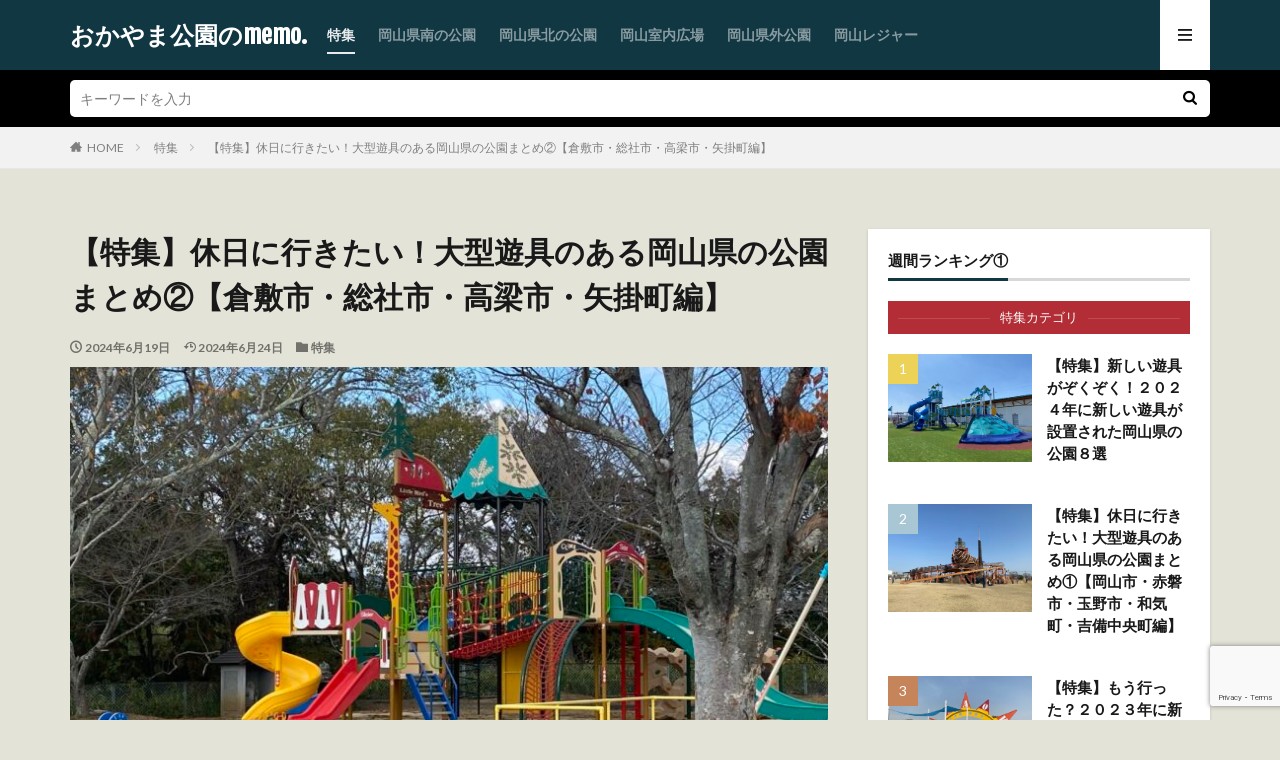

--- FILE ---
content_type: text/html; charset=UTF-8
request_url: https://okym-irhn.net/tokushu_oogatayugu2/
body_size: 24124
content:

<!DOCTYPE html>

<html lang="ja" prefix="og: http://ogp.me/ns#" class="t-html 
t-middle ">

<head prefix="og: http://ogp.me/ns# fb: http://ogp.me/ns/fb# article: http://ogp.me/ns/article#">
<meta charset="UTF-8">
<title>【特集】休日に行きたい！大型遊具のある岡山県の公園まとめ②【倉敷市・総社市・高梁市・矢掛町編】│おかやま公園のmemo.</title>
<meta name='robots' content='max-image-preview:large' />
	<style>img:is([sizes="auto" i], [sizes^="auto," i]) { contain-intrinsic-size: 3000px 1500px }</style>
	<link rel='dns-prefetch' href='//www.googletagmanager.com' />
<link rel='dns-prefetch' href='//pagead2.googlesyndication.com' />
<link rel='stylesheet' id='dashicons-css' href='https://okym-irhn.net/wp-includes/css/dashicons.min.css?ver=6.8.3' type='text/css' media='all' />
<link rel='stylesheet' id='thickbox-css' href='https://okym-irhn.net/wp-includes/js/thickbox/thickbox.css?ver=6.8.3' type='text/css' media='all' />
<link rel='stylesheet' id='wp-block-library-css' href='https://okym-irhn.net/wp-includes/css/dist/block-library/style.min.css?ver=6.8.3' type='text/css' media='all' />
<style id='classic-theme-styles-inline-css' type='text/css'>
/*! This file is auto-generated */
.wp-block-button__link{color:#fff;background-color:#32373c;border-radius:9999px;box-shadow:none;text-decoration:none;padding:calc(.667em + 2px) calc(1.333em + 2px);font-size:1.125em}.wp-block-file__button{background:#32373c;color:#fff;text-decoration:none}
</style>
<style id='global-styles-inline-css' type='text/css'>
:root{--wp--preset--aspect-ratio--square: 1;--wp--preset--aspect-ratio--4-3: 4/3;--wp--preset--aspect-ratio--3-4: 3/4;--wp--preset--aspect-ratio--3-2: 3/2;--wp--preset--aspect-ratio--2-3: 2/3;--wp--preset--aspect-ratio--16-9: 16/9;--wp--preset--aspect-ratio--9-16: 9/16;--wp--preset--color--black: #000000;--wp--preset--color--cyan-bluish-gray: #abb8c3;--wp--preset--color--white: #ffffff;--wp--preset--color--pale-pink: #f78da7;--wp--preset--color--vivid-red: #cf2e2e;--wp--preset--color--luminous-vivid-orange: #ff6900;--wp--preset--color--luminous-vivid-amber: #fcb900;--wp--preset--color--light-green-cyan: #7bdcb5;--wp--preset--color--vivid-green-cyan: #00d084;--wp--preset--color--pale-cyan-blue: #8ed1fc;--wp--preset--color--vivid-cyan-blue: #0693e3;--wp--preset--color--vivid-purple: #9b51e0;--wp--preset--gradient--vivid-cyan-blue-to-vivid-purple: linear-gradient(135deg,rgba(6,147,227,1) 0%,rgb(155,81,224) 100%);--wp--preset--gradient--light-green-cyan-to-vivid-green-cyan: linear-gradient(135deg,rgb(122,220,180) 0%,rgb(0,208,130) 100%);--wp--preset--gradient--luminous-vivid-amber-to-luminous-vivid-orange: linear-gradient(135deg,rgba(252,185,0,1) 0%,rgba(255,105,0,1) 100%);--wp--preset--gradient--luminous-vivid-orange-to-vivid-red: linear-gradient(135deg,rgba(255,105,0,1) 0%,rgb(207,46,46) 100%);--wp--preset--gradient--very-light-gray-to-cyan-bluish-gray: linear-gradient(135deg,rgb(238,238,238) 0%,rgb(169,184,195) 100%);--wp--preset--gradient--cool-to-warm-spectrum: linear-gradient(135deg,rgb(74,234,220) 0%,rgb(151,120,209) 20%,rgb(207,42,186) 40%,rgb(238,44,130) 60%,rgb(251,105,98) 80%,rgb(254,248,76) 100%);--wp--preset--gradient--blush-light-purple: linear-gradient(135deg,rgb(255,206,236) 0%,rgb(152,150,240) 100%);--wp--preset--gradient--blush-bordeaux: linear-gradient(135deg,rgb(254,205,165) 0%,rgb(254,45,45) 50%,rgb(107,0,62) 100%);--wp--preset--gradient--luminous-dusk: linear-gradient(135deg,rgb(255,203,112) 0%,rgb(199,81,192) 50%,rgb(65,88,208) 100%);--wp--preset--gradient--pale-ocean: linear-gradient(135deg,rgb(255,245,203) 0%,rgb(182,227,212) 50%,rgb(51,167,181) 100%);--wp--preset--gradient--electric-grass: linear-gradient(135deg,rgb(202,248,128) 0%,rgb(113,206,126) 100%);--wp--preset--gradient--midnight: linear-gradient(135deg,rgb(2,3,129) 0%,rgb(40,116,252) 100%);--wp--preset--font-size--small: 13px;--wp--preset--font-size--medium: 20px;--wp--preset--font-size--large: 36px;--wp--preset--font-size--x-large: 42px;--wp--preset--spacing--20: 0.44rem;--wp--preset--spacing--30: 0.67rem;--wp--preset--spacing--40: 1rem;--wp--preset--spacing--50: 1.5rem;--wp--preset--spacing--60: 2.25rem;--wp--preset--spacing--70: 3.38rem;--wp--preset--spacing--80: 5.06rem;--wp--preset--shadow--natural: 6px 6px 9px rgba(0, 0, 0, 0.2);--wp--preset--shadow--deep: 12px 12px 50px rgba(0, 0, 0, 0.4);--wp--preset--shadow--sharp: 6px 6px 0px rgba(0, 0, 0, 0.2);--wp--preset--shadow--outlined: 6px 6px 0px -3px rgba(255, 255, 255, 1), 6px 6px rgba(0, 0, 0, 1);--wp--preset--shadow--crisp: 6px 6px 0px rgba(0, 0, 0, 1);}:where(.is-layout-flex){gap: 0.5em;}:where(.is-layout-grid){gap: 0.5em;}body .is-layout-flex{display: flex;}.is-layout-flex{flex-wrap: wrap;align-items: center;}.is-layout-flex > :is(*, div){margin: 0;}body .is-layout-grid{display: grid;}.is-layout-grid > :is(*, div){margin: 0;}:where(.wp-block-columns.is-layout-flex){gap: 2em;}:where(.wp-block-columns.is-layout-grid){gap: 2em;}:where(.wp-block-post-template.is-layout-flex){gap: 1.25em;}:where(.wp-block-post-template.is-layout-grid){gap: 1.25em;}.has-black-color{color: var(--wp--preset--color--black) !important;}.has-cyan-bluish-gray-color{color: var(--wp--preset--color--cyan-bluish-gray) !important;}.has-white-color{color: var(--wp--preset--color--white) !important;}.has-pale-pink-color{color: var(--wp--preset--color--pale-pink) !important;}.has-vivid-red-color{color: var(--wp--preset--color--vivid-red) !important;}.has-luminous-vivid-orange-color{color: var(--wp--preset--color--luminous-vivid-orange) !important;}.has-luminous-vivid-amber-color{color: var(--wp--preset--color--luminous-vivid-amber) !important;}.has-light-green-cyan-color{color: var(--wp--preset--color--light-green-cyan) !important;}.has-vivid-green-cyan-color{color: var(--wp--preset--color--vivid-green-cyan) !important;}.has-pale-cyan-blue-color{color: var(--wp--preset--color--pale-cyan-blue) !important;}.has-vivid-cyan-blue-color{color: var(--wp--preset--color--vivid-cyan-blue) !important;}.has-vivid-purple-color{color: var(--wp--preset--color--vivid-purple) !important;}.has-black-background-color{background-color: var(--wp--preset--color--black) !important;}.has-cyan-bluish-gray-background-color{background-color: var(--wp--preset--color--cyan-bluish-gray) !important;}.has-white-background-color{background-color: var(--wp--preset--color--white) !important;}.has-pale-pink-background-color{background-color: var(--wp--preset--color--pale-pink) !important;}.has-vivid-red-background-color{background-color: var(--wp--preset--color--vivid-red) !important;}.has-luminous-vivid-orange-background-color{background-color: var(--wp--preset--color--luminous-vivid-orange) !important;}.has-luminous-vivid-amber-background-color{background-color: var(--wp--preset--color--luminous-vivid-amber) !important;}.has-light-green-cyan-background-color{background-color: var(--wp--preset--color--light-green-cyan) !important;}.has-vivid-green-cyan-background-color{background-color: var(--wp--preset--color--vivid-green-cyan) !important;}.has-pale-cyan-blue-background-color{background-color: var(--wp--preset--color--pale-cyan-blue) !important;}.has-vivid-cyan-blue-background-color{background-color: var(--wp--preset--color--vivid-cyan-blue) !important;}.has-vivid-purple-background-color{background-color: var(--wp--preset--color--vivid-purple) !important;}.has-black-border-color{border-color: var(--wp--preset--color--black) !important;}.has-cyan-bluish-gray-border-color{border-color: var(--wp--preset--color--cyan-bluish-gray) !important;}.has-white-border-color{border-color: var(--wp--preset--color--white) !important;}.has-pale-pink-border-color{border-color: var(--wp--preset--color--pale-pink) !important;}.has-vivid-red-border-color{border-color: var(--wp--preset--color--vivid-red) !important;}.has-luminous-vivid-orange-border-color{border-color: var(--wp--preset--color--luminous-vivid-orange) !important;}.has-luminous-vivid-amber-border-color{border-color: var(--wp--preset--color--luminous-vivid-amber) !important;}.has-light-green-cyan-border-color{border-color: var(--wp--preset--color--light-green-cyan) !important;}.has-vivid-green-cyan-border-color{border-color: var(--wp--preset--color--vivid-green-cyan) !important;}.has-pale-cyan-blue-border-color{border-color: var(--wp--preset--color--pale-cyan-blue) !important;}.has-vivid-cyan-blue-border-color{border-color: var(--wp--preset--color--vivid-cyan-blue) !important;}.has-vivid-purple-border-color{border-color: var(--wp--preset--color--vivid-purple) !important;}.has-vivid-cyan-blue-to-vivid-purple-gradient-background{background: var(--wp--preset--gradient--vivid-cyan-blue-to-vivid-purple) !important;}.has-light-green-cyan-to-vivid-green-cyan-gradient-background{background: var(--wp--preset--gradient--light-green-cyan-to-vivid-green-cyan) !important;}.has-luminous-vivid-amber-to-luminous-vivid-orange-gradient-background{background: var(--wp--preset--gradient--luminous-vivid-amber-to-luminous-vivid-orange) !important;}.has-luminous-vivid-orange-to-vivid-red-gradient-background{background: var(--wp--preset--gradient--luminous-vivid-orange-to-vivid-red) !important;}.has-very-light-gray-to-cyan-bluish-gray-gradient-background{background: var(--wp--preset--gradient--very-light-gray-to-cyan-bluish-gray) !important;}.has-cool-to-warm-spectrum-gradient-background{background: var(--wp--preset--gradient--cool-to-warm-spectrum) !important;}.has-blush-light-purple-gradient-background{background: var(--wp--preset--gradient--blush-light-purple) !important;}.has-blush-bordeaux-gradient-background{background: var(--wp--preset--gradient--blush-bordeaux) !important;}.has-luminous-dusk-gradient-background{background: var(--wp--preset--gradient--luminous-dusk) !important;}.has-pale-ocean-gradient-background{background: var(--wp--preset--gradient--pale-ocean) !important;}.has-electric-grass-gradient-background{background: var(--wp--preset--gradient--electric-grass) !important;}.has-midnight-gradient-background{background: var(--wp--preset--gradient--midnight) !important;}.has-small-font-size{font-size: var(--wp--preset--font-size--small) !important;}.has-medium-font-size{font-size: var(--wp--preset--font-size--medium) !important;}.has-large-font-size{font-size: var(--wp--preset--font-size--large) !important;}.has-x-large-font-size{font-size: var(--wp--preset--font-size--x-large) !important;}
:where(.wp-block-post-template.is-layout-flex){gap: 1.25em;}:where(.wp-block-post-template.is-layout-grid){gap: 1.25em;}
:where(.wp-block-columns.is-layout-flex){gap: 2em;}:where(.wp-block-columns.is-layout-grid){gap: 2em;}
:root :where(.wp-block-pullquote){font-size: 1.5em;line-height: 1.6;}
</style>
<link rel='stylesheet' id='contact-form-7-css' href='https://okym-irhn.net/wp-content/plugins/contact-form-7/includes/css/styles.css?ver=6.1.1' type='text/css' media='all' />
<script type="text/javascript" src="https://okym-irhn.net/wp-includes/js/jquery/jquery.min.js?ver=3.7.1" id="jquery-core-js"></script>
<script type="text/javascript" src="https://okym-irhn.net/wp-includes/js/jquery/jquery-migrate.min.js?ver=3.4.1" id="jquery-migrate-js"></script>

<!-- Site Kit によって追加された Google タグ（gtag.js）スニペット -->
<!-- Google アナリティクス スニペット (Site Kit が追加) -->
<script type="text/javascript" src="https://www.googletagmanager.com/gtag/js?id=GT-NCLSJZS" id="google_gtagjs-js" async></script>
<script type="text/javascript" id="google_gtagjs-js-after">
/* <![CDATA[ */
window.dataLayer = window.dataLayer || [];function gtag(){dataLayer.push(arguments);}
gtag("set","linker",{"domains":["okym-irhn.net"]});
gtag("js", new Date());
gtag("set", "developer_id.dZTNiMT", true);
gtag("config", "GT-NCLSJZS");
/* ]]> */
</script>
<link rel="https://api.w.org/" href="https://okym-irhn.net/wp-json/" /><link rel="alternate" title="JSON" type="application/json" href="https://okym-irhn.net/wp-json/wp/v2/posts/8733" /><link rel="alternate" title="oEmbed (JSON)" type="application/json+oembed" href="https://okym-irhn.net/wp-json/oembed/1.0/embed?url=https%3A%2F%2Fokym-irhn.net%2Ftokushu_oogatayugu2%2F" />
<link rel="alternate" title="oEmbed (XML)" type="text/xml+oembed" href="https://okym-irhn.net/wp-json/oembed/1.0/embed?url=https%3A%2F%2Fokym-irhn.net%2Ftokushu_oogatayugu2%2F&#038;format=xml" />
<meta name="generator" content="Site Kit by Google 1.170.0" /><link rel="amphtml" href="https://okym-irhn.net/tokushu_oogatayugu2/?type=AMP">
<link class="css-async" rel href="https://okym-irhn.net/wp-content/themes/the-thor/css/icon.min.css">
<link class="css-async" rel href="https://fonts.googleapis.com/css?family=Lato:100,300,400,700,900">
<link class="css-async" rel href="https://fonts.googleapis.com/css?family=Fjalla+One">
<link rel="stylesheet" href="https://fonts.googleapis.com/css?family=Noto+Sans+JP:100,200,300,400,500,600,700,800,900">
<link rel="stylesheet" href="https://okym-irhn.net/wp-content/themes/the-thor/style.min.css">
<link rel="canonical" href="https://okym-irhn.net/tokushu_oogatayugu2/" />
<script src="https://ajax.googleapis.com/ajax/libs/jquery/1.12.4/jquery.min.js"></script>
<meta http-equiv="X-UA-Compatible" content="IE=edge">
<meta name="viewport" content="width=device-width, initial-scale=1, viewport-fit=cover"/>
<style>
.widget.widget_nav_menu ul.menu{border-color: rgba(17,55,67,0.15);}.widget.widget_nav_menu ul.menu li{border-color: rgba(17,55,67,0.75);}.widget.widget_nav_menu ul.menu .sub-menu li{border-color: rgba(17,55,67,0.15);}.widget.widget_nav_menu ul.menu .sub-menu li .sub-menu li:first-child{border-color: rgba(17,55,67,0.15);}.widget.widget_nav_menu ul.menu li a:hover{background-color: rgba(17,55,67,0.75);}.widget.widget_nav_menu ul.menu .current-menu-item > a{background-color: rgba(17,55,67,0.75);}.widget.widget_nav_menu ul.menu li .sub-menu li a:before {color:#113743;}.widget.widget_nav_menu ul.menu li a{background-color:#113743;}.widget.widget_nav_menu ul.menu .sub-menu a:hover{color:#113743;}.widget.widget_nav_menu ul.menu .sub-menu .current-menu-item a{color:#113743;}.widget.widget_categories ul{border-color: rgba(17,55,67,0.15);}.widget.widget_categories ul li{border-color: rgba(17,55,67,0.75);}.widget.widget_categories ul .children li{border-color: rgba(17,55,67,0.15);}.widget.widget_categories ul .children li .children li:first-child{border-color: rgba(17,55,67,0.15);}.widget.widget_categories ul li a:hover{background-color: rgba(17,55,67,0.75);}.widget.widget_categories ul .current-menu-item > a{background-color: rgba(17,55,67,0.75);}.widget.widget_categories ul li .children li a:before {color:#113743;}.widget.widget_categories ul li a{background-color:#113743;}.widget.widget_categories ul .children a:hover{color:#113743;}.widget.widget_categories ul .children .current-menu-item a{color:#113743;}.widgetSearch__input:hover{border-color:#113743;}.widgetCatTitle{background-color:#113743;}.widgetCatTitle__inner{background-color:#113743;}.widgetSearch__submit:hover{background-color:#113743;}.widgetProfile__sns{background-color:#113743;}.widget.widget_calendar .calendar_wrap tbody a:hover{background-color:#113743;}.widget ul li a:hover{color:#113743;}.widget.widget_rss .rsswidget:hover{color:#113743;}.widget.widget_tag_cloud a:hover{background-color:#113743;}.widget select:hover{border-color:#113743;}.widgetSearch__checkLabel:hover:after{border-color:#113743;}.widgetSearch__check:checked .widgetSearch__checkLabel:before, .widgetSearch__check:checked + .widgetSearch__checkLabel:before{border-color:#113743;}.widgetTab__item.current{border-top-color:#113743;}.widgetTab__item:hover{border-top-color:#113743;}.searchHead__title{background-color:#113743;}.searchHead__submit:hover{color:#113743;}.menuBtn__close:hover{color:#113743;}.menuBtn__link:hover{color:#113743;}@media only screen and (min-width: 992px){.menuBtn__link {background-color:#113743;}}.t-headerCenter .menuBtn__link:hover{color:#113743;}.searchBtn__close:hover{color:#113743;}.searchBtn__link:hover{color:#113743;}.breadcrumb__item a:hover{color:#113743;}.pager__item{color:#113743;}.pager__item:hover, .pager__item-current{background-color:#113743; color:#fff;}.page-numbers{color:#113743;}.page-numbers:hover, .page-numbers.current{background-color:#113743; color:#fff;}.pagePager__item{color:#113743;}.pagePager__item:hover, .pagePager__item-current{background-color:#113743; color:#fff;}.heading a:hover{color:#113743;}.eyecatch__cat{background-color:#113743;}.the__category{background-color:#113743;}.dateList__item a:hover{color:#113743;}.controllerFooter__item:last-child{background-color:#113743;}.controllerFooter__close{background-color:#113743;}.bottomFooter__topBtn{background-color:#113743;}.mask-color{background-color:#113743;}.mask-colorgray{background-color:#113743;}.pickup3__item{background-color:#113743;}.categoryBox__title{color:#113743;}.comments__list .comment-meta{background-color:#113743;}.comment-respond .submit{background-color:#113743;}.prevNext__pop{background-color:#113743;}.swiper-pagination-bullet-active{background-color:#113743;}.swiper-slider .swiper-button-next, .swiper-slider .swiper-container-rtl .swiper-button-prev, .swiper-slider .swiper-button-prev, .swiper-slider .swiper-container-rtl .swiper-button-next	{background-color:#113743;}body{background:#e4e3d8;}.searchHead{background-color:#000000;}.t-headerColor .l-header{background-color:#113743;}.t-headerColor .globalNavi::before{background: -webkit-gradient(linear,left top,right top,color-stop(0%,rgba(255,255,255,0)),color-stop(100%,#113743));}.t-headerColor .subNavi__link-pickup:hover{color:#113743;}.snsFooter{background-color:#113743}.widget-main .heading.heading-widget{background-color:#113743}.widget-main .heading.heading-widgetsimple{background-color:#113743}.widget-main .heading.heading-widgetsimplewide{background-color:#113743}.widget-main .heading.heading-widgetwide{background-color:#113743}.widget-main .heading.heading-widgetbottom:before{border-color:#113743}.widget-main .heading.heading-widgetborder{border-color:#113743}.widget-main .heading.heading-widgetborder::before,.widget-main .heading.heading-widgetborder::after{background-color:#113743}.widget-side .heading.heading-widget{background-color:#113743}.widget-side .heading.heading-widgetsimple{background-color:#113743}.widget-side .heading.heading-widgetsimplewide{background-color:#113743}.widget-side .heading.heading-widgetwide{background-color:#113743}.widget-side .heading.heading-widgetbottom:before{border-color:#113743}.widget-side .heading.heading-widgetborder{border-color:#113743}.widget-side .heading.heading-widgetborder::before,.widget-side .heading.heading-widgetborder::after{background-color:#113743}.widget-foot .heading.heading-widget{background-color:#113743}.widget-foot .heading.heading-widgetsimple{background-color:#113743}.widget-foot .heading.heading-widgetsimplewide{background-color:#113743}.widget-foot .heading.heading-widgetwide{background-color:#113743}.widget-foot .heading.heading-widgetbottom:before{border-color:#113743}.widget-foot .heading.heading-widgetborder{border-color:#113743}.widget-foot .heading.heading-widgetborder::before,.widget-foot .heading.heading-widgetborder::after{background-color:#113743}.widget-menu .heading.heading-widget{background-color:#113743}.widget-menu .heading.heading-widgetsimple{background-color:#113743}.widget-menu .heading.heading-widgetsimplewide{background-color:#113743}.widget-menu .heading.heading-widgetwide{background-color:#113743}.widget-menu .heading.heading-widgetbottom:before{border-color:#113743}.widget-menu .heading.heading-widgetborder{border-color:#113743}.widget-menu .heading.heading-widgetborder::before,.widget-menu .heading.heading-widgetborder::after{background-color:#113743}.swiper-slider{height: 200px;}@media only screen and (min-width: 768px){.swiper-slider {height: 300px;}}.swiper-slide4.mask.mask-color{background-color:#867666}.swiper-slide5.mask.mask-color{background-color:#867666}.rankingBox__bg{background-color:#113743}.commonCtr__bg.mask.mask-color{background-color:#113743}.the__ribbon{background-color:#c5001a}.the__ribbon:after{border-left-color:#c5001a; border-right-color:#c5001a}.content .balloon .balloon__img-left div {background-image:url("https://okym-irhn.net/wp-content/uploads/2023/03/C43E5003-374C-4DA9-9583-96E374242D67.jpeg");}.content .balloon .balloon__img-right div {background-image:url("https://okym-irhn.net/wp-content/uploads/2023/03/C43E5003-374C-4DA9-9583-96E374242D67.jpeg");}.cc-ft90{color:#34888c;}.cc-hv90:hover{color:#34888c;}.cc-bg90{background-color:#34888c;}.cc-br90{border-color:#34888c;}.cc-ft123{color:#ddb64f;}.cc-hv123:hover{color:#ddb64f;}.cc-bg123{background-color:#ddb64f;}.cc-br123{border-color:#ddb64f;}.cc-ft128{color:#ddb64f;}.cc-hv128:hover{color:#ddb64f;}.cc-bg128{background-color:#ddb64f;}.cc-br128{border-color:#ddb64f;}.cc-ft107{color:#ddb64f;}.cc-hv107:hover{color:#ddb64f;}.cc-bg107{background-color:#ddb64f;}.cc-br107{border-color:#ddb64f;}.cc-ft111{color:#ddb64f;}.cc-hv111:hover{color:#ddb64f;}.cc-bg111{background-color:#ddb64f;}.cc-br111{border-color:#ddb64f;}.cc-ft206{color:#ddb64f;}.cc-hv206:hover{color:#ddb64f;}.cc-bg206{background-color:#ddb64f;}.cc-br206{border-color:#ddb64f;}.cc-ft125{color:#ddb64f;}.cc-hv125:hover{color:#ddb64f;}.cc-bg125{background-color:#ddb64f;}.cc-br125{border-color:#ddb64f;}.cc-ft109{color:#ddb64f;}.cc-hv109:hover{color:#ddb64f;}.cc-bg109{background-color:#ddb64f;}.cc-br109{border-color:#ddb64f;}.cc-ft108{color:#ddb64f;}.cc-hv108:hover{color:#ddb64f;}.cc-bg108{background-color:#ddb64f;}.cc-br108{border-color:#ddb64f;}.cc-ft124{color:#ddb64f;}.cc-hv124:hover{color:#ddb64f;}.cc-bg124{background-color:#ddb64f;}.cc-br124{border-color:#ddb64f;}.cc-ft99{color:#4c7c6c;}.cc-hv99:hover{color:#4c7c6c;}.cc-bg99{background-color:#4c7c6c;}.cc-br99{border-color:#4c7c6c;}.cc-ft8{color:#ddb64f;}.cc-hv8:hover{color:#ddb64f;}.cc-bg8{background-color:#ddb64f;}.cc-br8{border-color:#ddb64f;}.cc-ft113{color:#c76b22;}.cc-hv113:hover{color:#c76b22;}.cc-bg113{background-color:#c76b22;}.cc-br113{border-color:#c76b22;}.cc-ft153{color:#ddb64f;}.cc-hv153:hover{color:#ddb64f;}.cc-bg153{background-color:#ddb64f;}.cc-br153{border-color:#ddb64f;}.cc-ft79{color:#ddb64f;}.cc-hv79:hover{color:#ddb64f;}.cc-bg79{background-color:#ddb64f;}.cc-br79{border-color:#ddb64f;}.cc-ft48{color:#ddb64f;}.cc-hv48:hover{color:#ddb64f;}.cc-bg48{background-color:#ddb64f;}.cc-br48{border-color:#ddb64f;}.cc-ft137{color:#ddb64f;}.cc-hv137:hover{color:#ddb64f;}.cc-bg137{background-color:#ddb64f;}.cc-br137{border-color:#ddb64f;}.cc-ft101{color:#ddb64f;}.cc-hv101:hover{color:#ddb64f;}.cc-bg101{background-color:#ddb64f;}.cc-br101{border-color:#ddb64f;}.cc-ft100{color:#ddb64f;}.cc-hv100:hover{color:#ddb64f;}.cc-bg100{background-color:#ddb64f;}.cc-br100{border-color:#ddb64f;}.cc-ft105{color:#34888c;}.cc-hv105:hover{color:#34888c;}.cc-bg105{background-color:#34888c;}.cc-br105{border-color:#34888c;}.cc-ft104{color:#34888c;}.cc-hv104:hover{color:#34888c;}.cc-bg104{background-color:#34888c;}.cc-br104{border-color:#34888c;}.cc-ft119{color:#ddb64f;}.cc-hv119:hover{color:#ddb64f;}.cc-bg119{background-color:#ddb64f;}.cc-br119{border-color:#ddb64f;}.cc-ft132{color:#ddb64f;}.cc-hv132:hover{color:#ddb64f;}.cc-bg132{background-color:#ddb64f;}.cc-br132{border-color:#ddb64f;}.cc-ft92{color:#ddb64f;}.cc-hv92:hover{color:#ddb64f;}.cc-bg92{background-color:#ddb64f;}.cc-br92{border-color:#ddb64f;}.cc-ft129{color:#ddb64f;}.cc-hv129:hover{color:#ddb64f;}.cc-bg129{background-color:#ddb64f;}.cc-br129{border-color:#ddb64f;}.cc-ft134{color:#ddb64f;}.cc-hv134:hover{color:#ddb64f;}.cc-bg134{background-color:#ddb64f;}.cc-br134{border-color:#ddb64f;}.cc-ft141{color:#b22d35;}.cc-hv141:hover{color:#b22d35;}.cc-bg141{background-color:#b22d35;}.cc-br141{border-color:#b22d35;}.cc-ft98{color:#ddb64f;}.cc-hv98:hover{color:#ddb64f;}.cc-bg98{background-color:#ddb64f;}.cc-br98{border-color:#ddb64f;}.cc-ft121{color:#ddb64f;}.cc-hv121:hover{color:#ddb64f;}.cc-bg121{background-color:#ddb64f;}.cc-br121{border-color:#ddb64f;}.cc-ft131{color:#ddb64f;}.cc-hv131:hover{color:#ddb64f;}.cc-bg131{background-color:#ddb64f;}.cc-br131{border-color:#ddb64f;}.cc-ft103{color:#ddb64f;}.cc-hv103:hover{color:#ddb64f;}.cc-bg103{background-color:#ddb64f;}.cc-br103{border-color:#ddb64f;}.cc-ft73{color:#ddb64f;}.cc-hv73:hover{color:#ddb64f;}.cc-bg73{background-color:#ddb64f;}.cc-br73{border-color:#ddb64f;}.cc-ft126{color:#ddb64f;}.cc-hv126:hover{color:#ddb64f;}.cc-bg126{background-color:#ddb64f;}.cc-br126{border-color:#ddb64f;}.cc-ft122{color:#ddb64f;}.cc-hv122:hover{color:#ddb64f;}.cc-bg122{background-color:#ddb64f;}.cc-br122{border-color:#ddb64f;}.cc-ft133{color:#ddb64f;}.cc-hv133:hover{color:#ddb64f;}.cc-bg133{background-color:#ddb64f;}.cc-br133{border-color:#ddb64f;}.cc-ft130{color:#ddb64f;}.cc-hv130:hover{color:#ddb64f;}.cc-bg130{background-color:#ddb64f;}.cc-br130{border-color:#ddb64f;}.cc-ft91{color:#ddb64f;}.cc-hv91:hover{color:#ddb64f;}.cc-bg91{background-color:#ddb64f;}.cc-br91{border-color:#ddb64f;}.cc-ft112{color:#ddb64f;}.cc-hv112:hover{color:#ddb64f;}.cc-bg112{background-color:#ddb64f;}.cc-br112{border-color:#ddb64f;}.content .afTagBox__btnDetail{background-color:#113743;}.widget .widgetAfTag__btnDetail{background-color:#113743;}.content .afTagBox__btnAf{background-color:#113743;}.widget .widgetAfTag__btnAf{background-color:#113743;}.content a{color:#113743;}.phrase a{color:#113743;}.content .sitemap li a:hover{color:#113743;}.content h2 a:hover,.content h3 a:hover,.content h4 a:hover,.content h5 a:hover{color:#113743;}.content ul.menu li a:hover{color:#113743;}.content .es-LiconBox:before{background-color:#a83f3f;}.content .es-LiconCircle:before{background-color:#a83f3f;}.content .es-BTiconBox:before{background-color:#a83f3f;}.content .es-BTiconCircle:before{background-color:#a83f3f;}.content .es-BiconObi{border-color:#a83f3f;}.content .es-BiconCorner:before{background-color:#a83f3f;}.content .es-BiconCircle:before{background-color:#a83f3f;}.content .es-BmarkHatena::before{background-color:#005293;}.content .es-BmarkExcl::before{background-color:#b60105;}.content .es-BmarkQ::before{background-color:#005293;}.content .es-BmarkQ::after{border-top-color:#005293;}.content .es-BmarkA::before{color:#b60105;}.content .es-BsubTradi::before{color:#ffffff;background-color:#b60105;border-color:#b60105;}.btn__link-primary{color:#113743; background-color:#e4e3db;}.content .btn__link-primary{color:#113743; background-color:#e4e3db;}.searchBtn__contentInner .btn__link-search{color:#113743; background-color:#e4e3db;}.btn__link-secondary{color:#ffffff; background-color:#ffffff;}.content .btn__link-secondary{color:#ffffff; background-color:#ffffff;}.btn__link-search{color:#ffffff; background-color:#ffffff;}.btn__link-normal{color:#3f3f3f;}.content .btn__link-normal{color:#3f3f3f;}.btn__link-normal:hover{background-color:#3f3f3f;}.content .btn__link-normal:hover{background-color:#3f3f3f;}.comments__list .comment-reply-link{color:#3f3f3f;}.comments__list .comment-reply-link:hover{background-color:#3f3f3f;}@media only screen and (min-width: 992px){.subNavi__link-pickup{color:#3f3f3f;}}@media only screen and (min-width: 992px){.subNavi__link-pickup:hover{background-color:#3f3f3f;}}.partsH2-25 h2{color:#ffffff; background-color:#594d46;}.partsH2-25 h2::after{border-top-color:#594d46;}.partsH3-23 h3{color:#594d46; background-color:#efefef; border-color:#594d46;}.partsH4-7 h4{color:#000000;}.partsH4-7 h4::after{background: repeating-linear-gradient(-45deg, #000000, #000000 2px, #d8d8d8 2px, #d8d8d8 4px);}.content h5{color:#191919}.content ul > li::before{color:#5f9ea0;}.content ul{color:#191919;}.content ol > li::before{color:#a83f3f; border-color:#a83f3f;}.content ol > li > ol > li::before{background-color:#a83f3f; border-color:#a83f3f;}.content ol > li > ol > li > ol > li::before{color:#a83f3f; border-color:#a83f3f;}.partsOl-1 ol{color:#191919; background-color:#f2f2f2;}.content .balloon .balloon__text{color:#191919; background-color:#f2f2f2;}.content .balloon .balloon__text-left:before{border-left-color:#f2f2f2;}.content .balloon .balloon__text-right:before{border-right-color:#f2f2f2;}.content .balloon-boder .balloon__text{color:#191919; background-color:#ffffff;  border-color:#d8d8d8;}.content .balloon-boder .balloon__text-left:before{border-left-color:#d8d8d8;}.content .balloon-boder .balloon__text-left:after{border-left-color:#ffffff;}.content .balloon-boder .balloon__text-right:before{border-right-color:#d8d8d8;}.content .balloon-boder .balloon__text-right:after{border-right-color:#ffffff;}.content blockquote{color:#191919; background-color:#f2f2f2;}.content blockquote::before{color:#d8d8d8;}.content table{color:#594d46; border-top-color:#ffffff; border-left-color:#ffffff;}.content table th{background:#efefef; color:#594d46; ;border-right-color:#ffffff; border-bottom-color:#ffffff;}.content table td{background:#ffffff; ;border-right-color:#ffffff; border-bottom-color:#ffffff;}.content table tr:nth-child(odd) td{background-color:#ffffff;}
</style>

<!-- Site Kit が追加した Google AdSense メタタグ -->
<meta name="google-adsense-platform-account" content="ca-host-pub-2644536267352236">
<meta name="google-adsense-platform-domain" content="sitekit.withgoogle.com">
<!-- Site Kit が追加した End Google AdSense メタタグ -->

<!-- Google AdSense スニペット (Site Kit が追加) -->
<script type="text/javascript" async="async" src="https://pagead2.googlesyndication.com/pagead/js/adsbygoogle.js?client=ca-pub-2012714613932950&amp;host=ca-host-pub-2644536267352236" crossorigin="anonymous"></script>

<!-- (ここまで) Google AdSense スニペット (Site Kit が追加) -->
<link rel="icon" href="https://okym-irhn.net/wp-content/uploads/2023/03/C43E5003-374C-4DA9-9583-96E374242D67-150x150.jpeg" sizes="32x32" />
<link rel="icon" href="https://okym-irhn.net/wp-content/uploads/2023/03/C43E5003-374C-4DA9-9583-96E374242D67-300x300.jpeg" sizes="192x192" />
<link rel="apple-touch-icon" href="https://okym-irhn.net/wp-content/uploads/2023/03/C43E5003-374C-4DA9-9583-96E374242D67-300x300.jpeg" />
<meta name="msapplication-TileImage" content="https://okym-irhn.net/wp-content/uploads/2023/03/C43E5003-374C-4DA9-9583-96E374242D67-300x300.jpeg" />
		<style type="text/css" id="wp-custom-css">
			
/*マーカー開始*/
mark{
background:linear-gradient(transparent 75%, #e38b75 0%);
font-weight:bold; 
	border-radius: 0px;
}
/*マーカー終了*/

/*続きを読む開始*/
.btn__link.btn__link-normal {
	border: 1px solid #113743 !important; /*枠線*/
	color: #113743; /*文字色*/
	font-weight:700; /*フォント太さ*/
	padding: 10px 24px 10px 16px; /*上下左右余白*/
	margin-right: 15px; /*右間隔*/
}
@media only screen and (max-width: 768px) { /*スマホ表示*/
	.btn__link.btn__link-normal {
		padding: 8px 20px 8px 12px; /*上下左右余白*/
		margin-right: 2px; /*右間隔*/
	}
}
.btn a:hover{ /*ホバー時*/
	background-color: #113743 !important; /*背景色*/
	color: #ffffff !important; /*文字色*/
	text-decoration:none !important; /*文字装飾無し*/
	font-weight:700 !important; /*フォント太さ*/
}
/*続きを読む終了*/

/*googlemapサイズ調整開始*/
.map {
  position: relative;
  width: 100%;
  height: 0;
  padding-top: 75%; /* 比率を4:3に固定 */
}

/* Google Mapのiframe */
.map iframe {
  position: absolute;
  top: 0;
  left: 0;
  width: 100%;
  height: 100%;
}
/*googlemapサイズ調整終了*/

/*アイキャッチの上のカテゴリ開始*/
.eyecatch__cat {
top: 5px;
right: 5px;
border-radius: 15px;
}

.eyecatch__cat {
　background-color: rgba(142, 142, 142, 0.5)
}
/*アイキャッチの上のカテゴリ終了*/
		</style>
		<meta property="og:site_name" content="おかやま公園のmemo." />
<meta property="og:type" content="article" />
<meta property="og:title" content="【特集】休日に行きたい！大型遊具のある岡山県の公園まとめ②【倉敷市・総社市・高梁市・矢掛町編】" />
<meta property="og:description" content="こんにちは、３歳双子の母のayaです。  [&hellip;]" />
<meta property="og:url" content="https://okym-irhn.net/tokushu_oogatayugu2/" />
<meta property="og:image" content="https://okym-irhn.net/wp-content/uploads/2023/12/img_8535-768x576.jpg" />
<meta name="twitter:card" content="summary" />
<meta name="twitter:site" content="@okym_irhn" />

<!--google adsense-->
<script async src="https://pagead2.googlesyndication.com/pagead/js/adsbygoogle.js?client=ca-pub-2012714613932950"
     crossorigin="anonymous"></script>

<!-- Google tag (gtag.js) -->
<script async src="https://www.googletagmanager.com/gtag/js?id=G-V28XJWZ517"></script>
<script>
  window.dataLayer = window.dataLayer || [];
  function gtag(){dataLayer.push(arguments);}
  gtag('js', new Date());

  gtag('config', 'G-V28XJWZ517');
</script>
</head>
<body class="t-meiryo t-logoSp25 t-logoPc50 t-headerColor" id="top">


  <!--l-header-->
  <header class="l-header">
    <div class="container container-header">

      <!--logo-->
			<p class="siteTitle">
				<a class="siteTitle__link" href="https://okym-irhn.net">
											おかやま公園のmemo.					        </a>
      </p>      <!--/logo-->


      				<!--globalNavi-->
				<nav class="globalNavi">
					<div class="globalNavi__inner">
            <ul class="globalNavi__list"><li id="menu-item-2754" class="menu-item menu-item-type-taxonomy menu-item-object-category current-post-ancestor current-menu-parent current-post-parent menu-item-2754"><a href="https://okym-irhn.net/category/%e7%89%b9%e9%9b%86/">特集</a></li>
<li id="menu-item-2752" class="menu-item menu-item-type-taxonomy menu-item-object-category menu-item-2752"><a href="https://okym-irhn.net/category/%e3%81%8a%e3%81%a7%e3%81%8b%e3%81%91/%e5%b2%a1%e5%b1%b1%e5%85%ac%e5%9c%92/%e5%b2%a1%e5%b1%b1%e7%9c%8c%e5%8d%97/">岡山県南の公園</a></li>
<li id="menu-item-2753" class="menu-item menu-item-type-taxonomy menu-item-object-category menu-item-2753"><a href="https://okym-irhn.net/category/%e3%81%8a%e3%81%a7%e3%81%8b%e3%81%91/%e5%b2%a1%e5%b1%b1%e5%85%ac%e5%9c%92/%e5%b2%a1%e5%b1%b1%e7%9c%8c%e5%8c%97/">岡山県北の公園</a></li>
<li id="menu-item-2755" class="menu-item menu-item-type-taxonomy menu-item-object-category menu-item-2755"><a href="https://okym-irhn.net/category/%e3%81%8a%e3%81%a7%e3%81%8b%e3%81%91/%e5%b2%a1%e5%b1%b1%e5%ae%a4%e5%86%85%e5%ba%83%e5%a0%b4/">岡山室内広場</a></li>
<li id="menu-item-2756" class="menu-item menu-item-type-taxonomy menu-item-object-category menu-item-2756"><a href="https://okym-irhn.net/category/%e3%81%8a%e3%81%a7%e3%81%8b%e3%81%91/%e5%b2%a1%e5%b1%b1%e7%9c%8c%e5%a4%96%e5%85%ac%e5%9c%92/">岡山県外公園</a></li>
<li id="menu-item-8784" class="menu-item menu-item-type-taxonomy menu-item-object-category menu-item-8784"><a href="https://okym-irhn.net/category/%e3%81%8a%e3%81%a7%e3%81%8b%e3%81%91/%e5%b2%a1%e5%b1%b1%e3%83%ac%e3%82%b8%e3%83%a3%e3%83%bc/">岡山レジャー</a></li>
</ul>					</div>
				</nav>
				<!--/globalNavi-->
			

			

      

            <!--menuBtn-->
			<div class="menuBtn menuBtn-right ">
        <input class="menuBtn__checkbox" id="menuBtn-checkbox" type="checkbox">
        <label class="menuBtn__link menuBtn__link-text icon-menu" for="menuBtn-checkbox"></label>
        <label class="menuBtn__unshown" for="menuBtn-checkbox"></label>
        <div class="menuBtn__content">
          <div class="menuBtn__scroll">
            <label class="menuBtn__close" for="menuBtn-checkbox"><i class="icon-close"></i>CLOSE</label>
            <div class="menuBtn__contentInner">
																						            </div>
          </div>
        </div>
			</div>
			<!--/menuBtn-->
      
    </div>
  </header>
  <!--/l-header-->


  <!--l-headerBottom-->
  <div class="l-headerBottom">

    			<!--searchHead-->
			<div class="searchHead">

				<div class="container container-searchHead">
										<div class="searchHead__search searchHead__search-100">
						<form class="searchHead__form" method="get" target="_top" action="https://okym-irhn.net/">
	            <input class="searchHead__input" type="text" maxlength="50" name="s" placeholder="キーワードを入力" value="">
	            <button class="searchHead__submit icon-search" type="submit" value="search"></button>
	          </form>
					</div>
				</div>
			</div>
			<!--/searchHead-->
    
		
	  
  </div>
  <!--l-headerBottom-->

  
  <div class="wider">
    <div class="breadcrumb"><ul class="breadcrumb__list container"><li class="breadcrumb__item icon-home"><a href="https://okym-irhn.net">HOME</a></li><li class="breadcrumb__item"><a href="https://okym-irhn.net/category/%e7%89%b9%e9%9b%86/">特集</a></li><li class="breadcrumb__item breadcrumb__item-current"><a href="https://okym-irhn.net/tokushu_oogatayugu2/">【特集】休日に行きたい！大型遊具のある岡山県の公園まとめ②【倉敷市・総社市・高梁市・矢掛町編】</a></li></ul></div>  </div>





  <!--l-wrapper-->
  <div class="l-wrapper">

    <!--l-main-->
        <main class="l-main">





      <div class="dividerBottom">


              <h1 class="heading heading-primary">【特集】休日に行きたい！大型遊具のある岡山県の公園まとめ②【倉敷市・総社市・高梁市・矢掛町編】</h1>

        <ul class="dateList dateList-main">
                      <li class="dateList__item icon-clock">2024年6月19日</li>
                                <li class="dateList__item icon-update">2024年6月24日</li>
                      <li class="dateList__item icon-folder"><a href="https://okym-irhn.net/category/%e7%89%b9%e9%9b%86/" rel="category tag">特集</a></li>
		                              </ul>

                <div class="eyecatch eyecatch-main">
                    <span class="eyecatch__link">
                      <img width="768" height="576" src="https://okym-irhn.net/wp-content/themes/the-thor/img/dummy.gif" data-layzr="https://okym-irhn.net/wp-content/uploads/2023/12/img_8535-768x576.jpg" class="attachment-icatch768 size-icatch768 wp-post-image" alt="" decoding="async" />                    </span>
        </div>
        
      



                <!--post_top_widget-->
        <div class="dividerBottom">
		  <aside class="widget widget-main u-shadow widget_fit_aditem_class"><div class="adWidget adWidget-no"><script async src="https://pagead2.googlesyndication.com/pagead/js/adsbygoogle.js?client=ca-pub-2012714613932950"
     crossorigin="anonymous"></script>
<ins class="adsbygoogle"
     style="display:block; text-align:center;"
     data-ad-layout="in-article"
     data-ad-format="fluid"
     data-ad-client="ca-pub-2012714613932950"
     data-ad-slot="2628016111"></ins>
<script>
     (adsbygoogle = window.adsbygoogle || []).push({});
</script></div></aside><aside class="widget widget-main u-shadow widget_fit_recommend_post_widget"><h2 class="heading heading-widgetbottom">オススメの記事</h2>
				<ol class="widgetArchive">
											<li class="widgetArchive__item widgetArchive__item-normal">

															<div class="eyecatch eyecatch-43">
																		<a class="eyecatch__link eyecatch__link-maskzoom"
										href="https://okym-irhn.net/tokushu_oogatayugu1/">
										<img width="375" height="281" src="https://okym-irhn.net/wp-content/themes/the-thor/img/dummy.gif" data-layzr="https://okym-irhn.net/wp-content/uploads/2023/03/FD97AF9B-B3A9-4EA5-B3DD-BDC5FFAD71C2-375x281.jpeg" class="attachment-icatch375 size-icatch375 wp-post-image" alt="" decoding="async" />									</a>
								</div>
							
							<div class="widgetArchive__contents ">

								
								
								<h3 class="heading heading-tertiary">
									<a href="https://okym-irhn.net/tokushu_oogatayugu1/">【特集】休日に行きたい！大型遊具のある岡山県の公園まとめ①【岡山市・赤磐市・玉野市・和気町・吉備中央町編】</a>
								</h3>

								
							</div>

						</li>
												<li class="widgetArchive__item widgetArchive__item-normal">

															<div class="eyecatch eyecatch-43">
																		<a class="eyecatch__link eyecatch__link-maskzoom"
										href="https://okym-irhn.net/tokusyu_2024newyugu/">
										<img width="375" height="281" src="https://okym-irhn.net/wp-content/themes/the-thor/img/dummy.gif" data-layzr="https://okym-irhn.net/wp-content/uploads/2024/04/img_1752-1-375x281.jpg" class="attachment-icatch375 size-icatch375 wp-post-image" alt="" decoding="async" />									</a>
								</div>
							
							<div class="widgetArchive__contents ">

								
								
								<h3 class="heading heading-tertiary">
									<a href="https://okym-irhn.net/tokusyu_2024newyugu/">【特集】新しい遊具がぞくぞく！２０２４年に新しい遊具が設置された岡山県の公園８選</a>
								</h3>

								
							</div>

						</li>
												<li class="widgetArchive__item widgetArchive__item-normal">

															<div class="eyecatch eyecatch-43">
																		<a class="eyecatch__link eyecatch__link-maskzoom"
										href="https://okym-irhn.net/2023newyugu/">
										<img width="375" height="281" src="https://okym-irhn.net/wp-content/themes/the-thor/img/dummy.gif" data-layzr="https://okym-irhn.net/wp-content/uploads/2023/04/7B4A52B0-5033-4097-B14A-F8C06DC062B9-375x281.jpeg" class="attachment-icatch375 size-icatch375 wp-post-image" alt="" decoding="async" />									</a>
								</div>
							
							<div class="widgetArchive__contents ">

								
								
								<h3 class="heading heading-tertiary">
									<a href="https://okym-irhn.net/2023newyugu/">【特集】もう行った？２０２３年に新しい遊具が設置された岡山県の公園１４選</a>
								</h3>

								
							</div>

						</li>
										</ol>

				</aside>        </div>
        <!--/post_top_widget-->
		

        <!--postContents-->
        <div class="postContents u-shadow">
          

		            <section class="content partsH2-25 partsH3-23 partsH4-7 partsOl-1">
			
<p>こんにちは、３歳双子の母のayaです。</p>



<p>今回は、<span class="marker-halfYellow"><strong>天気の良い休日に遊びに行きたい<span style="color: #ff0000;">大型遊具のある岡山県の公園</span>をまとめてみました！</strong></span></p>
<p>数が多くなるので、地域別に分けて紹介しています。</p>
<p><span class="marker-halfYellow"><strong>今回の記事は、<span style="color: #ff0000;">備中地区</span>【倉敷市・総社市・高梁市・矢掛町編】になります。</strong></span></p>
<p>↓他の地域はこちらから</p>

			<div class="sitecard">
				<div class="sitecard__subtitle">関連記事</div>
				<div class="sitecard__contents">
					<div class="heading heading-secondary"><a href="https://okym-irhn.net/tokushu_oogatayugu1/" target="_self">【特集】休日に行きたい！大型遊具のある岡山県の公園まとめ①【岡山市・赤磐市・玉野市・和気町・吉備中央町編】</a></div>
					<p class="phrase phrase-tertiary">
こんにちは、３歳双子の母のayaです。



今回は、天気の良い休日に遊びに行きたい大型遊具のある岡山県の公園をまとめてみました！
数が多くなるので、地域別に分けて紹介しています。
今回の記事は、備前地区【岡山市・赤磐市・玉[…]</p>
				</div>
				<div class="eyecatch eyecatch-11"><a class="eyecatch__link eyecatch__link-maskzoom" href="https://okym-irhn.net/tokushu_oogatayugu1/" target="_self"><img fetchpriority="high" decoding="async" width="375" height="281" src="https://okym-irhn.net/wp-content/themes/the-thor/img/dummy.gif" data-layzr="https://okym-irhn.net/wp-content/uploads/2023/03/FD97AF9B-B3A9-4EA5-B3DD-BDC5FFAD71C2-375x281.jpeg" class="attachment-icatch375 size-icatch375 wp-post-image" alt="" /></a></div>
			</div>

			<div class="sitecard">
				<div class="sitecard__subtitle">関連記事</div>
				<div class="sitecard__contents">
					<div class="heading heading-secondary"><a href="https://okym-irhn.net/tokushu_oogatayugu3/" target="_self">【特集】休日に行きたい！大型遊具のある岡山県の公園まとめ③【笠岡市・浅口市・井原市・新見市】</a></div>
					<p class="phrase phrase-tertiary">
こんにちは、３歳双子の母のayaです。



今回は、天気の良い休日に遊びに行きたい大型遊具のある岡山県の公園をまとめてみました！
数が多くなるので、地域別に分けて紹介しています。
今回の記事は、備中地区【笠岡市・浅口市・井[…]</p>
				</div>
				<div class="eyecatch eyecatch-11"><a class="eyecatch__link eyecatch__link-maskzoom" href="https://okym-irhn.net/tokushu_oogatayugu3/" target="_self"><img decoding="async" width="375" height="281" src="https://okym-irhn.net/wp-content/themes/the-thor/img/dummy.gif" data-layzr="https://okym-irhn.net/wp-content/uploads/2023/05/IMG_0911-375x281.jpeg" class="attachment-icatch375 size-icatch375 wp-post-image" alt="" /></a></div>
			</div>

			<div class="sitecard">
				<div class="sitecard__subtitle">関連記事</div>
				<div class="sitecard__contents">
					<div class="heading heading-secondary"><a href="https://okym-irhn.net/tokushu_oogatayugu4/" target="_self">【特集】休日に行きたい！大型遊具のある岡山県の公園まとめ④【津山市・美作市・真庭市・奈義町・鏡野町・美咲町・勝央町編】</a></div>
					<p class="phrase phrase-tertiary">
こんにちは、３歳双子の母のayaです。



今回は、天気の良い休日に遊びに行きたい大型遊具のある岡山県の公園をまとめてみました！
数が多くなるので、地域別に分けて紹介しています。
今回の記事は、美作地区【津山市・真庭市・奈[…]</p>
				</div>
				<div class="eyecatch eyecatch-11"><a class="eyecatch__link eyecatch__link-maskzoom" href="https://okym-irhn.net/tokushu_oogatayugu4/" target="_self"><img decoding="async" width="375" height="281" src="https://okym-irhn.net/wp-content/themes/the-thor/img/dummy.gif" data-layzr="https://okym-irhn.net/wp-content/uploads/2024/03/img_1424-1-375x281.jpg" class="attachment-icatch375 size-icatch375 wp-post-image" alt="" /></a></div>
			</div>
<p>ぜひ公園探しの参考にしてみてください！</p>






					<div class="outline">
					<span class="outline__title">目次</span>
					<input class="outline__toggle" id="outline__toggle" type="checkbox" >
					<label class="outline__switch" for="outline__toggle"></label>
					<ul class="outline__list outline__list-2"><li class="outline__item"><a class="outline__link" href="#outline_1__1"><span class="outline__number">1</span> 倉敷市</a><ul class="outline__list outline__list-3"><li class="outline__item"><a class="outline__link" href="#outline_1__1_1"><span class="outline__number">1.1</span> 坂津公園</a></li><li class="outline__item"><a class="outline__link" href="#outline_1__1_2"><span class="outline__number">1.2</span> 中山公園冒険広場</a></li><li class="outline__item"><a class="outline__link" href="#outline_1__1_3"><span class="outline__number">1.3</span> 玉島みなと公園</a></li><li class="outline__item"><a class="outline__link" href="#outline_1__1_4"><span class="outline__number">1.4</span> 財の山公園</a></li><li class="outline__item"><a class="outline__link" href="#outline_1__1_5"><span class="outline__number">1.5</span> 真備総合公園ふれあい広場</a></li><li class="outline__item"><a class="outline__link" href="#outline_1__1_6"><span class="outline__number">1.6</span> 道口公園</a></li></ul></li><li class="outline__item"><a class="outline__link" href="#outline_1__2"><span class="outline__number">2</span> 総社市</a><ul class="outline__list outline__list-3"><li class="outline__item"><a class="outline__link" href="#outline_1__2_1"><span class="outline__number">2.1</span> ときわ公園</a></li></ul></li><li class="outline__item"><a class="outline__link" href="#outline_1__3"><span class="outline__number">3</span> 高梁市</a><ul class="outline__list outline__list-3"><li class="outline__item"><a class="outline__link" href="#outline_1__3_1"><span class="outline__number">3.1</span> ハイランド公園</a></li><li class="outline__item"><a class="outline__link" href="#outline_1__3_2"><span class="outline__number">3.2</span> 弥高山公園ピノキオランド</a></li></ul></li><li class="outline__item"><a class="outline__link" href="#outline_1__4"><span class="outline__number">4</span> 矢掛町</a><ul class="outline__list outline__list-3"><li class="outline__item"><a class="outline__link" href="#outline_1__4_1"><span class="outline__number">4.1</span> 矢掛町総合運動公園</a></li></ul></li><li class="outline__item"><a class="outline__link" href="#outline_1__5"><span class="outline__number">5</span> あとがき</a></li></ul>
					</div><h2 id="outline_1__1">倉敷市</h2>
<div class="adPost"><script async src="https://pagead2.googlesyndication.com/pagead/js/adsbygoogle.js?client=ca-pub-2012714613932950"
     crossorigin="anonymous"></script>
<ins class="adsbygoogle"
     style="display:block; text-align:center;"
     data-ad-layout="in-article"
     data-ad-format="fluid"
     data-ad-client="ca-pub-2012714613932950"
     data-ad-slot="4837191143"></ins>
<script>
     (adsbygoogle = window.adsbygoogle || []).push({});
</script><span class="adPost__title"></span></div><h3 id="outline_1__1_1">坂津公園</h3>
<p><img decoding="async" class="alignnone size-large wp-image-1553" src="https://okym-irhn.net/wp-content/themes/the-thor/img/dummy.gif" data-layzr="https://okym-irhn.net/wp-content/uploads/2023/02/9A0948C7-1834-4C26-9E19-E5D31ADAB2DC-1024x768.jpeg" alt="" width="1024" height="768" /></p>
<p>倉敷市の坂津公園は、<span class="marker-halfYellow"><strong>水と桜がテーマの公園</strong></span>です。そのテーマの通り、桜の時期にはたくさんの桜が園内に咲き誇り花見客で賑わいます。また、<span class="marker-halfYellow"><strong>夏場には園内を巡るように設置された水路で水遊び</strong></span>を楽しむことができます。そんな四季折々の変化を楽しめる坂津公園には、<span class="marker-halfYellow"><strong>大型の複合遊具と幼児用の遊具</strong></span>が設置されています。大型複合遊具から伸びるすべり台は珍しいパイプ式のすべり台！ローラーすべり台とはひと味違うすべりを体験できますよ！</p>
<table class="table_design04">
<tbody>
<tr>
<th width="40%">駐車場</th>
<td>〇（無料）</td>
</tr>
<tr>
<th>自動販売機</th>
<td>〇（飲料）</td>
</tr>
<tr>
<th>売店</th>
<td>×</td>
</tr>
<tr>
<th>オムツ交換台</th>
<td>〇</td>
</tr>
</tbody>
</table>

			<div class="sitecard">
				<div class="sitecard__subtitle">関連記事</div>
				<div class="sitecard__contents">
					<div class="heading heading-secondary"><a href="https://okym-irhn.net/sakadukoen/" target="_self">【倉敷市】公園を巡る水路がせせらぎ、５００本の桜が咲き誇る！水と桜がテーマの公園【酒津公園】</a></div>
					<p class="phrase phrase-tertiary">
こんにちは、２歳双子の母のayaです。



今回は、倉敷市の酒津公園（さかづこうえん）に遊びに行ったので紹介したいと思います！



公園の特徴
イオンモール倉敷の近くにあり、水と桜をテーマに整備された公園で桜の名所[…]</p>
				</div>
				<div class="eyecatch eyecatch-11"><a class="eyecatch__link eyecatch__link-maskzoom" href="https://okym-irhn.net/sakadukoen/" target="_self"><img decoding="async" width="375" height="281" src="https://okym-irhn.net/wp-content/themes/the-thor/img/dummy.gif" data-layzr="https://okym-irhn.net/wp-content/uploads/2023/02/9A0948C7-1834-4C26-9E19-E5D31ADAB2DC-375x281.jpeg" class="attachment-icatch375 size-icatch375 wp-post-image" alt="" /></a></div>
			</div>
<hr class="hr-solid" />
<h3 id="outline_1__1_2">中山公園冒険広場</h3>
<p><img decoding="async" class="alignnone size-large wp-image-8717" src="https://okym-irhn.net/wp-content/themes/the-thor/img/dummy.gif" data-layzr="https://okym-irhn.net/wp-content/uploads/2024/06/img_6826-1024x768.jpg" alt="" width="1024" height="768" /></p>
<p>倉敷市にある中山公園冒険広場は、<span class="marker-halfYellow"><strong>山の斜面を利用した巨大な複合遊具</strong></span>が設置されています。ネットやクライミングを登ったり降りたりと、全身の筋肉を使って遊ぶ<span style="color: #ff0000;"><strong>アスレチック要素満載</strong></span>の遊具です。その他に<span class="marker-halfYellow"><strong>ちびっこが遊べる幼児用遊具</strong></span>まであり、ちびっこからお兄ちゃんお姉ちゃんまで幅広い年齢の子どもが一緒になって遊べる公園になっています。広場の端にあるコンクリート製のすべり台もスリルいっぱいで楽しいですよ！</p>
<table class="table_design04">
<tbody>
<tr>
<th width="40%">駐車場</th>
<td>〇（無料）</td>
</tr>
<tr>
<th>自動販売機</th>
<td>〇（飲料、アイス）</td>
</tr>
<tr>
<th>売店</th>
<td>×</td>
</tr>
<tr>
<th>オムツ交換台</th>
<td>〇</td>
</tr>
</tbody>
</table>

			<div class="sitecard">
				<div class="sitecard__subtitle">関連記事</div>
				<div class="sitecard__contents">
					<div class="heading heading-secondary"><a href="https://okym-irhn.net/kurashikishi_nakayamakoen_bokenhiroba/" target="_self">【倉敷市】山の斜面を利用したスリルいっぱいの巨大遊具が楽しい！大型の幼児用遊具もあって、ちびっこからお兄ちゃんお姉ちゃんまで遊べる！【中山公園冒険広場】</a></div>
					<p class="phrase phrase-tertiary">
こんにちは、３歳双子の母のayaです。



今回は、倉敷市の中山公園冒険広場（なかやまこうえんぼうけんひろば）に遊びに行ったので、紹介したいと思います！
&nbsp;



point

中山公園冒険広場には巨大[…]</p>
				</div>
				<div class="eyecatch eyecatch-11"><a class="eyecatch__link eyecatch__link-maskzoom" href="https://okym-irhn.net/kurashikishi_nakayamakoen_bokenhiroba/" target="_self"><img decoding="async" width="375" height="281" src="https://okym-irhn.net/wp-content/themes/the-thor/img/dummy.gif" data-layzr="https://okym-irhn.net/wp-content/uploads/2024/06/img_6826-375x281.jpg" class="attachment-icatch375 size-icatch375 wp-post-image" alt="" /></a></div>
			</div>
<hr class="hr-solid" />
<h3 id="outline_1__1_3">玉島みなと公園</h3>
<p><img decoding="async" class="alignnone size-large wp-image-4563" src="https://okym-irhn.net/wp-content/themes/the-thor/img/dummy.gif" data-layzr="https://okym-irhn.net/wp-content/uploads/2023/04/87E70C24-439D-4B49-8B12-C33D10491CF6-1024x768.jpeg" alt="" width="1024" height="768" /></p>
<p>倉敷市玉島地区の埋め立て地に整備された玉島みなと公園には、<strong><span class="marker-halfYellow">かわいいイルカがモチーフの大型複合遊具</span></strong>が設置されています。大型複合遊具のネットやすべり台などの仕掛けは小さくて<strong><span style="color: #ff0000;">ちびっこも遊びやすい</span></strong>です。<span class="marker-halfYellow"><strong>公園のすぐ隣は海</strong></span>なので景色が良く潮風も気持ちいいですよ。お弁当を持ち込んでピクニックも楽しいですね！</p>
<table class="table_design04">
<tbody>
<tr>
<th width="40%">駐車場</th>
<td>〇（無料）</td>
</tr>
<tr>
<th>自動販売機</th>
<td>×</td>
</tr>
<tr>
<th>売店</th>
<td>×</td>
</tr>
<tr>
<th>オムツ交換台</th>
<td>〇</td>
</tr>
</tbody>
</table>

			<div class="sitecard">
				<div class="sitecard__subtitle">関連記事</div>
				<div class="sitecard__contents">
					<div class="heading heading-secondary"><a href="https://okym-irhn.net/tamashimaminatokoen/" target="_self">【倉敷市】まるでイルカショー！イルカが飛び交う遊具がかわいい海沿いにある公園【玉島みなと公園】</a></div>
					<p class="phrase phrase-tertiary">
こんにちは、２歳双子の母のayaです。



今回は、倉敷市の玉島みなと公園（たましまみなとこうえん）に遊びに行ったので、紹介したいと思います！



公園の特徴
玉島地区の埋立地に整備した、湾岸にある公園です。
園[…]</p>
				</div>
				<div class="eyecatch eyecatch-11"><a class="eyecatch__link eyecatch__link-maskzoom" href="https://okym-irhn.net/tamashimaminatokoen/" target="_self"><img decoding="async" width="375" height="281" src="https://okym-irhn.net/wp-content/themes/the-thor/img/dummy.gif" data-layzr="https://okym-irhn.net/wp-content/uploads/2023/04/04BE62C3-DA59-438D-A7CB-6ADFB45B25A2-375x281.jpeg" class="attachment-icatch375 size-icatch375 wp-post-image" alt="" /></a></div>
			</div>
<hr class="hr-solid" />
<h3 id="outline_1__1_4">財の山公園</h3>
<p><img decoding="async" class="alignnone size-large wp-image-8801" src="https://okym-irhn.net/wp-content/themes/the-thor/img/dummy.gif" data-layzr="https://okym-irhn.net/wp-content/uploads/2024/06/img_4273-1-1024x768.jpg" alt="" width="1024" height="768" /></p>
<p>倉敷市玉島地区の岡山バイパスからみえる財の山公園には、<span class="marker-halfYellow"><strong>気球がモチーフの大型遊具</strong></span>が設置してあります。小高い丘の上にある遊具からの眺めは見晴らしバツグン！まるで空の上にいるかのような気分になれますよ♪大型遊具の他にも幼児用遊具やコンクリート遊具など遊具の種類が豊富で、遊びどころ満載の公園です。</p>
<table class="table_design04">
<tbody>
<tr>
<th width="40%">駐車場</th>
<td>〇（無料）</td>
</tr>
<tr>
<th>自動販売機</th>
<td>×（公園を出た場所に設置有）</td>
</tr>
<tr>
<th>売店</th>
<td>×</td>
</tr>
<tr>
<th>オムツ交換台</th>
<td>〇</td>
</tr>
</tbody>
</table>

			<div class="sitecard">
				<div class="sitecard__subtitle">関連記事</div>
				<div class="sitecard__contents">
					<div class="heading heading-secondary"><a href="https://okym-irhn.net/kurashikishi_zainoyamakoen/" target="_self">【倉敷市玉島地区】岡山バイパスから見える空飛ぶ気球の大型遊具！見晴らしの良い小高い丘の上の公園には子どもが喜ぶ遊具がいっぱい！【財の山公園】</a></div>
					<p class="phrase phrase-tertiary">
こんにちは、３歳双子の母のayaです。



今回は、倉敷市玉島地区の財の山公園（ざいのやまこうえん）に遊びに行ったので、紹介したいと思います！
&nbsp;



point

岡山バイパスから見える小高い山の上[…]</p>
				</div>
				<div class="eyecatch eyecatch-11"><a class="eyecatch__link eyecatch__link-maskzoom" href="https://okym-irhn.net/kurashikishi_zainoyamakoen/" target="_self"><img decoding="async" width="375" height="281" src="https://okym-irhn.net/wp-content/themes/the-thor/img/dummy.gif" data-layzr="https://okym-irhn.net/wp-content/uploads/2024/06/img_4273-1-375x281.jpg" class="attachment-icatch375 size-icatch375 wp-post-image" alt="" /></a></div>
			</div>
<hr class="hr-solid" />
<h3 id="outline_1__1_5">真備総合公園ふれあい広場</h3>
<p><img decoding="async" class="alignnone size-large wp-image-7017" src="https://okym-irhn.net/wp-content/themes/the-thor/img/dummy.gif" data-layzr="https://okym-irhn.net/wp-content/uploads/2023/09/img_6738-1024x768.jpg" alt="" width="1024" height="768" /></p>
<p>倉敷市の真備総合公園ふれあい広場には、<span class="marker-halfYellow"><strong>シックなカラーがお洒落な大型複合遊具</strong></span>が設置されています。トンネルや凸凹タイプなどいろんな種類のすべり台を楽しめる遊具です。その他にも広場にはコンクリートの大きな遊具も設置されていて、子どもたちはあっちを登ったりこっちで滑ったりと大忙し！なかよし広場自体は大きくないので、<strong><span style="color: #ff0000;">全体に大人の目が届きやすい</span></strong>ところも魅力です。</p>
<table class="table_design04">
<tbody>
<tr>
<th width="40%">駐車場</th>
<td>〇（無料）</td>
</tr>
<tr>
<th>自動販売機</th>
<td>〇（飲料）</td>
</tr>
<tr>
<th>売店</th>
<td>×</td>
</tr>
<tr>
<th>オムツ交換台</th>
<td>〇</td>
</tr>
</tbody>
</table>

			<div class="sitecard">
				<div class="sitecard__subtitle">関連記事</div>
				<div class="sitecard__contents">
					<div class="heading heading-secondary"><a href="https://okym-irhn.net/kueashikishi_mabisogokoen/" target="_self">【倉敷市】大型遊具に子どもたちは大はしゃぎ！広場の近くには屋根付きベンチやトイレ、自動販売機も揃っていて、と～っても過ごしやすい！【真備総合公園ふれあい広場】</a></div>
					<p class="phrase phrase-tertiary">
こんにちは、２歳双子の母のayaです。



今回は、倉敷市の真備総合公園（まびそうごうこうえん）に遊びに行ったので、紹介したいと思います！
&nbsp;



point

大型の遊具がある
遊具や駐車場の利用[…]</p>
				</div>
				<div class="eyecatch eyecatch-11"><a class="eyecatch__link eyecatch__link-maskzoom" href="https://okym-irhn.net/kueashikishi_mabisogokoen/" target="_self"><img decoding="async" width="375" height="281" src="https://okym-irhn.net/wp-content/themes/the-thor/img/dummy.gif" data-layzr="https://okym-irhn.net/wp-content/uploads/2023/09/img_6738-375x281.jpg" class="attachment-icatch375 size-icatch375 wp-post-image" alt="" /></a></div>
			</div>
<hr class="hr-solid" />
<h3 id="outline_1__1_6">道口公園</h3>
<p><img decoding="async" class="alignnone size-large wp-image-7499" src="https://okym-irhn.net/wp-content/themes/the-thor/img/dummy.gif" data-layzr="https://okym-irhn.net/wp-content/uploads/2023/12/img_8535-1024x768.jpg" alt="" width="1024" height="768" /></p>
<p>倉敷市の道口公園は、<span class="marker-halfYellow"><strong>２０２３年に新たに大型複合遊具を設置</strong></span>しました。動物のイラストがいっぱいの遊具は、山の上にある公園の雰囲気にピッタリ！こんなにも大きな遊具が設置されたのにも関わらず公式では宣伝がないため、<strong><span class="marker-halfYellow">今はほとんどの人が知らない穴場</span></strong>です。<span style="color: #ff0000;"><strong>大きな欠点は公園の駐車場がないところ。</strong></span>路駐できるスペースもほとんどなく、みんなで行くと車が停められないかも・・・。</p>
<table class="table_design04">
<tbody>
<tr>
<th width="40%">駐車場</th>
<td>×</td>
</tr>
<tr>
<th>自動販売機</th>
<td>×</td>
</tr>
<tr>
<th>売店</th>
<td>×</td>
</tr>
<tr>
<th>オムツ交換台</th>
<td>×</td>
</tr>
</tbody>
</table>

			<div class="sitecard">
				<div class="sitecard__subtitle">関連記事</div>
				<div class="sitecard__contents">
					<div class="heading heading-secondary"><a href="https://okym-irhn.net/kuraashikishi_michiguchikoen/" target="_self">【倉敷市】２０２３年に大型遊具を設置！子どもたちのワクワクを刺激するカラフルな大型遊具のある山の上の公園【道口公園】</a></div>
					<p class="phrase phrase-tertiary">
こんにちは、３歳双子の母のayaです。



今回は、倉敷市の道口公園（みちぐちこうえん）に遊びに行ったので、紹介したいと思います！
&nbsp;



point

２０２３年に設置されたばかりの新しい大型複合遊[…]</p>
				</div>
				<div class="eyecatch eyecatch-11"><a class="eyecatch__link eyecatch__link-maskzoom" href="https://okym-irhn.net/kuraashikishi_michiguchikoen/" target="_self"><img decoding="async" width="375" height="281" src="https://okym-irhn.net/wp-content/themes/the-thor/img/dummy.gif" data-layzr="https://okym-irhn.net/wp-content/uploads/2023/12/img_8535-375x281.jpg" class="attachment-icatch375 size-icatch375 wp-post-image" alt="" /></a></div>
			</div>
<hr class="hr-solid" />
<h2 id="outline_1__2">総社市</h2>
<h3 id="outline_1__2_1">ときわ公園</h3>
<p><img decoding="async" class="alignnone size-large wp-image-763" src="https://okym-irhn.net/wp-content/themes/the-thor/img/dummy.gif" data-layzr="https://okym-irhn.net/wp-content/uploads/2023/02/5B7F2DA5-96AB-4040-85AB-50F50D0ED674-1024x768.jpeg" alt="" width="1024" height="768" /></p>
<p>総社市のときわ公園には、<span class="marker-halfYellow"><strong>鬼の城がモチーフの大型複合遊具</strong></span>が設置されています。地元の住民や学生の意見を多く取り入れて作られたそうで、遊具一つ一つに拘りが感じられます。また、公園下には貯水槽があったりベンチがかまどに変形するなど<strong><span style="color: #ff0000;">防災要素</span></strong>もあるなど次世代型の公園となっています！</p>
<table class="table_design04">
<tbody>
<tr>
<th width="40%">駐車場</th>
<td>〇（無料）</td>
</tr>
<tr>
<th>自動販売機</th>
<td>〇（飲料）</td>
</tr>
<tr>
<th>売店</th>
<td>×</td>
</tr>
<tr>
<th>オムツ交換台</th>
<td> </td>
</tr>
</tbody>
</table>

			<div class="sitecard">
				<div class="sitecard__subtitle">関連記事</div>
				<div class="sitecard__contents">
					<div class="heading heading-secondary"><a href="https://okym-irhn.net/tokiwakoen/" target="_self">【総社市】気分は鬼退治にきた桃太郎！鬼ノ城がモチーフの大型複合遊具がある公園【ときわ公園】</a></div>
					<p class="phrase phrase-tertiary">
こんにちは、２歳双子の母のayaです。



今回は、総社市のときわ公園（ときわこうえん）に遊びに行ったので、紹介したいと思います。



公園の特徴



「桃太郎」に出てくる鬼ヶ島のモデルになったと言われる鬼[…]</p>
				</div>
				<div class="eyecatch eyecatch-11"><a class="eyecatch__link eyecatch__link-maskzoom" href="https://okym-irhn.net/tokiwakoen/" target="_self"><img decoding="async" width="375" height="281" src="https://okym-irhn.net/wp-content/themes/the-thor/img/dummy.gif" data-layzr="https://okym-irhn.net/wp-content/uploads/2023/02/5B7F2DA5-96AB-4040-85AB-50F50D0ED674-375x281.jpeg" class="attachment-icatch375 size-icatch375 wp-post-image" alt="" /></a></div>
			</div>
<hr class="hr-solid" />


<h2 id="outline_1__3">高梁市</h2>
<h3 id="outline_1__3_1">ハイランド公園</h3>
<p><img decoding="async" class="alignnone size-large wp-image-1730" src="https://okym-irhn.net/wp-content/themes/the-thor/img/dummy.gif" data-layzr="https://okym-irhn.net/wp-content/uploads/2023/02/D849F558-1882-4D60-B69C-D4E53DFD14C8-1024x768.jpeg" alt="" width="1024" height="768" /></p>
<p>高梁市のハイランド公園には、<span class="marker-halfYellow"><strong>岡山県最大級の大型複合遊具</strong></span>が設置されています。遊具には長い通路がいくつもあり、あっちに行ったりこっちに行ったり子ども達は探検気分で遊具の中をぐるぐると回って遊びます。<span class="marker-halfYellow"><strong>２０２４年の春には公園隣に複合レジャー施設『高梁グリーンパーク』がオープン</strong></span>し、<span style="color: #ff0000;"><strong>レストランや室内広場</strong></span>も併せて楽しめるようになりました！</p>
<table class="table_design04">
<tbody>
<tr>
<th width="40%">駐車場</th>
<td>〇（無料）</td>
</tr>
<tr>
<th>自動販売機</th>
<td>〇（飲料）</td>
</tr>
<tr>
<th>売店</th>
<td>〇（高梁グリーンパークでレストラン、特産品の販売）</td>
</tr>
<tr>
<th>オムツ交換台</th>
<td>〇</td>
</tr>
</tbody>
</table>

			<div class="sitecard">
				<div class="sitecard__subtitle">関連記事</div>
				<div class="sitecard__contents">
					<div class="heading heading-secondary"><a href="https://okym-irhn.net/hairandkoen//" target="_self">【高梁市】巨大遊具の中を大冒険！子どもの好奇心をかきたてる岡山県最大級遊具のある公園【ハイランド公園】</a></div>
					<p class="phrase phrase-tertiary">
こんにちは、２歳双子の母のayaです。



今回は、高梁市のハイランド公園に遊びにいったので、紹介したいと思います。



公園の特徴
岡山県で最大級の巨大複合遊具のある公園です。
巨大複合遊具は、備中松山城や臥牛[…]</p>
				</div>
				<div class="eyecatch eyecatch-11"><a class="eyecatch__link eyecatch__link-maskzoom" href="https://okym-irhn.net/hairandkoen//" target="_self"><img decoding="async" width="375" height="281" src="https://okym-irhn.net/wp-content/themes/the-thor/img/dummy.gif" data-layzr="https://okym-irhn.net/wp-content/uploads/2023/02/300B37F3-64EE-4BF2-A8BC-551693BB1C7D-375x281.jpeg" class="attachment-icatch375 size-icatch375 wp-post-image" alt="" /></a></div>
			</div>
<hr class="hr-solid" />
<h3 id="outline_1__3_2">弥高山公園ピノキオランド</h3>
<p><img decoding="async" class="alignnone size-large wp-image-5982" src="https://okym-irhn.net/wp-content/themes/the-thor/img/dummy.gif" data-layzr="https://okym-irhn.net/wp-content/uploads/2023/06/img_1915-1024x768.jpg" alt="" width="1024" height="768" /></p>
<p>高梁市の岡山県と広島県の県境の近くの弥高山公園ピノキオランドには、公園の名前にもある<span class="marker-halfYellow"><strong>ピノキオがモチーフの大型複合遊具</strong></span>が設置されています。その他にもピノキオモチーフの幼児用遊具や丸太風の遊具がいっぱいで、<span style="color: #ff0000;"><strong>公園全体がおとぎ話の世界のような独特の雰囲気</strong></span>がある公園です。年月が経っているようで遊具は古いですがしっかりメンテナンスされているので、思いっきり遊ぶことができますよ！</p>
<table class="table_design04">
<tbody>
<tr>
<th width="40%">駐車場</th>
<td>〇（無料）</td>
</tr>
<tr>
<th>自動販売機</th>
<td>〇（飲料）</td>
</tr>
<tr>
<th>売店</th>
<td>〇（直売所：繁盛期のみ営業）</td>
</tr>
<tr>
<th>オムツ交換台</th>
<td>〇</td>
</tr>
</tbody>
</table>

			<div class="sitecard">
				<div class="sitecard__subtitle">関連記事</div>
				<div class="sitecard__contents">
					<div class="heading heading-secondary"><a href="https://okym-irhn.net/yatakayamakoenpinokiorando/" target="_self">【高梁市】いっぱいのピノキオがお出迎え！大型遊具からちびっこが遊べる遊具まで大量の遊具で溢れる森の中の公園【弥高山公園ピノキオランド】</a></div>
					<p class="phrase phrase-tertiary">
こんにちは、２歳双子の母のayaです。



今回は、高梁市の弥高山公園ピノキオランド（やたかやまこうえんきのぴおらんど）に遊びに行ったので、紹介したいと思います！
&nbsp;



point

大型遊具からち[…]</p>
				</div>
				<div class="eyecatch eyecatch-11"><a class="eyecatch__link eyecatch__link-maskzoom" href="https://okym-irhn.net/yatakayamakoenpinokiorando/" target="_self"><img decoding="async" width="375" height="281" src="https://okym-irhn.net/wp-content/themes/the-thor/img/dummy.gif" data-layzr="https://okym-irhn.net/wp-content/uploads/2023/06/img_1905-375x281.jpg" class="attachment-icatch375 size-icatch375 wp-post-image" alt="" /></a></div>
			</div>
<hr class="hr-solid" />
<h2 id="outline_1__4">矢掛町</h2>
<h3 id="outline_1__4_1">矢掛町総合運動公園</h3>
<p><img decoding="async" class="alignnone size-large wp-image-2320" src="https://okym-irhn.net/wp-content/themes/the-thor/img/dummy.gif" data-layzr="https://okym-irhn.net/wp-content/uploads/2023/03/A3A0BD4F-3F45-4E6C-977B-C5F4588D0687-1024x768.jpeg" alt="" width="1024" height="768" /></p>
<p>矢掛町にある矢掛町総合運動公園には、<span class="marker-halfYellow"><strong>ウグイスのオブジェがかわいい大型の複合遊具</strong></span>が設置されています。園内の遊具は豊富で<span style="color: #ff0000;"><strong>幼児用遊具からフィットネス遊具</strong></span>まであり、幅広い世代が楽しめるようになっています。また、公園のもう一つの目玉として<span class="marker-halfYellow"><strong>人工芝のすべり台（有料）</strong></span>があります。大きな人工芝の坂の上をソリで走り抜けるスリルは、ちびっこもお兄ちゃんお姉ちゃんも大喜びですよ！</p>
<table class="table_design04">
<tbody>
<tr>
<th width="40%">駐車場</th>
<td>〇（無料）</td>
</tr>
<tr>
<th>自動販売機</th>
<td>〇（飲料、アイスクリーム）</td>
</tr>
<tr>
<th>売店</th>
<td>×</td>
</tr>
<tr>
<th>オムツ交換台</th>
<td>〇</td>
</tr>
</tbody>
</table>

			<div class="sitecard">
				<div class="sitecard__subtitle">関連記事</div>
				<div class="sitecard__contents">
					<div class="heading heading-secondary"><a href="https://okym-irhn.net/wakeugaidanikotsukoen/" target="_self">【和気町】２０２４年春に大迫力の大型遊具を新設！乗り物好きが大興奮する遊具やゴーカート、ＳＬが楽しい交通公園【和気鵜飼谷交通公園】</a></div>
					<p class="phrase phrase-tertiary">
こんにちは、３歳双子の母のayaです。



今回は、和気町の和気鵜飼谷交通公園（わけうがいだにこうつうこうえん）に遊びに行ったので、紹介したいと思います！
&nbsp;



point

２０２４年春にリニュー[…]</p>
				</div>
				<div class="eyecatch eyecatch-11"><a class="eyecatch__link eyecatch__link-maskzoom" href="https://okym-irhn.net/wakeugaidanikotsukoen/" target="_self"><img decoding="async" width="375" height="281" src="https://okym-irhn.net/wp-content/themes/the-thor/img/dummy.gif" data-layzr="https://okym-irhn.net/wp-content/uploads/2024/04/img_2046-1-1-375x281.jpg" class="attachment-icatch375 size-icatch375 wp-post-image" alt="" /></a></div>
			</div>
<hr class="hr-solid" />
<h2 id="outline_1__5">あとがき</h2>
<p>いかがだったでしょうか？</p>
<p>行きたい公園は見つかりましたか？</p>
<p>今回は、岡山県内の大型遊具のある公園【倉敷市・総社市・高梁市・矢掛町編】を紹介しました！</p>
<p><span class="marker-halfYellow"><strong>↓他の地域はこちらから</strong></span></p>

			<div class="sitecard">
				<div class="sitecard__subtitle">関連記事</div>
				<div class="sitecard__contents">
					<div class="heading heading-secondary"><a href="https://okym-irhn.net/tokushu_oogatayugu1/" target="_self">【特集】休日に行きたい！大型遊具のある岡山県の公園まとめ①【岡山市・赤磐市・玉野市・和気町・吉備中央町編】</a></div>
					<p class="phrase phrase-tertiary">
こんにちは、３歳双子の母のayaです。



今回は、天気の良い休日に遊びに行きたい大型遊具のある岡山県の公園をまとめてみました！
数が多くなるので、地域別に分けて紹介しています。
今回の記事は、備前地区【岡山市・赤磐市・玉[…]</p>
				</div>
				<div class="eyecatch eyecatch-11"><a class="eyecatch__link eyecatch__link-maskzoom" href="https://okym-irhn.net/tokushu_oogatayugu1/" target="_self"><img fetchpriority="high" decoding="async" width="375" height="281" src="https://okym-irhn.net/wp-content/themes/the-thor/img/dummy.gif" data-layzr="https://okym-irhn.net/wp-content/uploads/2023/03/FD97AF9B-B3A9-4EA5-B3DD-BDC5FFAD71C2-375x281.jpeg" class="attachment-icatch375 size-icatch375 wp-post-image" alt="" /></a></div>
			</div>

			<div class="sitecard">
				<div class="sitecard__subtitle">関連記事</div>
				<div class="sitecard__contents">
					<div class="heading heading-secondary"><a href="https://okym-irhn.net/tokushu_oogatayugu3/" target="_self">【特集】休日に行きたい！大型遊具のある岡山県の公園まとめ③【笠岡市・浅口市・井原市・新見市】</a></div>
					<p class="phrase phrase-tertiary">
こんにちは、３歳双子の母のayaです。



今回は、天気の良い休日に遊びに行きたい大型遊具のある岡山県の公園をまとめてみました！
数が多くなるので、地域別に分けて紹介しています。
今回の記事は、備中地区【笠岡市・浅口市・井[…]</p>
				</div>
				<div class="eyecatch eyecatch-11"><a class="eyecatch__link eyecatch__link-maskzoom" href="https://okym-irhn.net/tokushu_oogatayugu3/" target="_self"><img decoding="async" width="375" height="281" src="https://okym-irhn.net/wp-content/themes/the-thor/img/dummy.gif" data-layzr="https://okym-irhn.net/wp-content/uploads/2023/05/IMG_0911-375x281.jpeg" class="attachment-icatch375 size-icatch375 wp-post-image" alt="" /></a></div>
			</div>

			<div class="sitecard">
				<div class="sitecard__subtitle">関連記事</div>
				<div class="sitecard__contents">
					<div class="heading heading-secondary"><a href="https://okym-irhn.net/tokushu_oogatayugu4/" target="_self">【特集】休日に行きたい！大型遊具のある岡山県の公園まとめ④【津山市・美作市・真庭市・奈義町・鏡野町・美咲町・勝央町編】</a></div>
					<p class="phrase phrase-tertiary">
こんにちは、３歳双子の母のayaです。



今回は、天気の良い休日に遊びに行きたい大型遊具のある岡山県の公園をまとめてみました！
数が多くなるので、地域別に分けて紹介しています。
今回の記事は、美作地区【津山市・真庭市・奈[…]</p>
				</div>
				<div class="eyecatch eyecatch-11"><a class="eyecatch__link eyecatch__link-maskzoom" href="https://okym-irhn.net/tokushu_oogatayugu4/" target="_self"><img decoding="async" width="375" height="281" src="https://okym-irhn.net/wp-content/themes/the-thor/img/dummy.gif" data-layzr="https://okym-irhn.net/wp-content/uploads/2024/03/img_1424-1-375x281.jpg" class="attachment-icatch375 size-icatch375 wp-post-image" alt="" /></a></div>
			</div>
<p>当ブログでは、大きな公園から人の少ない穴場の公園までいろんな岡山県の公園を紹介しています。</p>
<p>よろしければ他の記事もチェックしてみて下さいね！</p>









<p><span style="color: #ff0000;"><strong>※２０２４年６月時点の記載となりますので、最新情報は公式ホームページでご確認ください。</strong></span></p>
          </section>
          		  

                  </div>
        <!--/postContents-->


                <!--post_bottom_widget-->
        <div class="dividerTop">
		  <aside class="widget widget-main u-shadow widget_fit_aditem_class"><div class="adWidget adWidget-no"><script async src="https://pagead2.googlesyndication.com/pagead/js/adsbygoogle.js?client=ca-pub-2012714613932950"
     crossorigin="anonymous"></script>
<ins class="adsbygoogle"
     style="display:block; text-align:center;"
     data-ad-layout="in-article"
     data-ad-format="fluid"
     data-ad-client="ca-pub-2012714613932950"
     data-ad-slot="5560803423"></ins>
<script>
     (adsbygoogle = window.adsbygoogle || []).push({});
</script></div></aside>        </div>
        <!--/post_bottom_widget-->
		



        
	    
		
	<!-- Prev Next記事 -->
	<ul class="prevNext">
					<li class="prevNext__item prevNext__item-prev">
				<div class="eyecatch">
					<div class="prevNext__pop">前の記事</div>
					<a class="eyecatch__link
											 eyecatch__link-maskzoom" href="https://okym-irhn.net/tokusyu_toranporin/">

													<img data-layzr="https://okym-irhn.net/wp-content/uploads/2023/09/img_6959-1-375x281.jpg" alt="【特集】飛んで跳ねて楽しい！トランポリンのある岡山県の公園５選" width="375" height="281" src="https://okym-irhn.net/wp-content/themes/the-thor/img/dummy.gif">
						
						<div class="prevNext__title">
														<h3 class="heading heading-secondary">【特集】飛んで跳ねて楽しい！トランポリンのある岡山県の公園５選</h3>
						</div>

					</a>
				</div>
			</li>
		
					<li class="prevNext__item prevNext__item-next">
				<div class="eyecatch">
					<div class="prevNext__pop">次の記事</div>
					<a class="eyecatch__link
											 eyecatch__link-maskzoom" href="https://okym-irhn.net/tokushu_oogatayugu3/">

													<img data-layzr="https://okym-irhn.net/wp-content/uploads/2023/05/IMG_0911-375x281.jpeg" alt="【特集】休日に行きたい！大型遊具のある岡山県の公園まとめ③【笠岡市・浅口市・井原市・新見市】" width="375" height="281" src="https://okym-irhn.net/wp-content/themes/the-thor/img/dummy.gif">
												<div class="prevNext__title">
														<h3 class="heading heading-secondary">【特集】休日に行きたい！大型遊具のある岡山県の公園まとめ③【笠岡市・浅口市・井原市・新見市】</h3>
						</div>

					</a>
				</div>
			</li>
			</ul>
	<!-- /Prev Next記事 -->
<aside class="related"><h2 class="heading heading-sub">関連する記事</h2><ul class="related__list">
		<!-- 関連記事 -->
		<li class="related__item">
							<div class="eyecatch
				">

										<a class="eyecatch__link
											 eyecatch__link-maskzoom" href="https://okym-irhn.net/okayamakoenomosiropaneruyugu/">

													<img data-layzr="https://okym-irhn.net/wp-content/uploads/2023/06/img_2550-375x281.jpg" alt="【特集】一味違った遊具に子どもたちも夢中！おもしろパネル遊具がある岡山県の公園５選" width="375" height="281" src="https://okym-irhn.net/wp-content/themes/the-thor/img/dummy.gif">
											</a>

				</div>
			
			<div class="archive__contents
			">

												<h3 class="heading heading-secondary">
					<a href="https://okym-irhn.net/okayamakoenomosiropaneruyugu/">【特集】一味違った遊具に子どもたちも夢中！おもしろパネル遊具がある岡山県の公園５選</a>
				</h3>

			</div>
		</li>
		<!-- /関連記事 -->
		
		<!-- 関連記事 -->
		<li class="related__item">
							<div class="eyecatch
				">

										<a class="eyecatch__link
											 eyecatch__link-maskzoom" href="https://okym-irhn.net/2023newyugu/">

													<img data-layzr="https://okym-irhn.net/wp-content/uploads/2023/04/7B4A52B0-5033-4097-B14A-F8C06DC062B9-375x281.jpeg" alt="【特集】もう行った？２０２３年に新しい遊具が設置された岡山県の公園１４選" width="375" height="281" src="https://okym-irhn.net/wp-content/themes/the-thor/img/dummy.gif">
											</a>

				</div>
			
			<div class="archive__contents
			">

												<h3 class="heading heading-secondary">
					<a href="https://okym-irhn.net/2023newyugu/">【特集】もう行った？２０２３年に新しい遊具が設置された岡山県の公園１４選</a>
				</h3>

			</div>
		</li>
		<!-- /関連記事 -->
		
		<!-- 関連記事 -->
		<li class="related__item">
							<div class="eyecatch
				">

										<a class="eyecatch__link
											 eyecatch__link-maskzoom" href="https://okym-irhn.net/tokusyu_2024newyugu/">

													<img data-layzr="https://okym-irhn.net/wp-content/uploads/2024/04/img_1752-1-375x281.jpg" alt="【特集】新しい遊具がぞくぞく！２０２４年に新しい遊具が設置された岡山県の公園８選" width="375" height="281" src="https://okym-irhn.net/wp-content/themes/the-thor/img/dummy.gif">
											</a>

				</div>
			
			<div class="archive__contents
			">

												<h3 class="heading heading-secondary">
					<a href="https://okym-irhn.net/tokusyu_2024newyugu/">【特集】新しい遊具がぞくぞく！２０２４年に新しい遊具が設置された岡山県の公園８選</a>
				</h3>

			</div>
		</li>
		<!-- /関連記事 -->
		</ul></aside>
        <!-- コメント -->
                        <!-- /コメント -->





					<!-- PVカウンター -->
						<!-- /PVカウンター -->
		


      </div>

    </main>
    <!--/l-main-->

                  <!--l-sidebar-->
<div class="l-sidebar u-shadowfix">	
	
  <aside class="widget widget-side  widget_fit_ranking_categorie_class"><h2 class="heading heading-widgetbottom">週間ランキング①</h2><div class="widgetCatTitle cc-bg141"><span class="widgetCatTitle__inner cc-bg141">特集カテゴリ</span></div><div id="categoryrankwidget-2ddf608c9330d4447dbf68e888e7a56c">    <ol class="widgetArchive">        <li class="widgetArchive__item widgetArchive__item-no widgetArchive__item-offline rank-offline">            <div class="widgetArchive__contents ">                <p class="phrase phrase-tertiary">オフラインのためランキングが表示できません</p>            </div>        </li>    </ol></div></aside><aside class="widget widget-side  widget_fit_ranking_categorie_class"><h2 class="heading heading-widgetbottom">週間ランキング②</h2><div class="widgetCatTitle cc-bg8"><span class="widgetCatTitle__inner cc-bg8">岡山公園カテゴリ</span></div><div id="categoryrankwidget-62f68cd978cd2e5daf1ead3fa813beed">    <ol class="widgetArchive">        <li class="widgetArchive__item widgetArchive__item-no widgetArchive__item-offline rank-offline">            <div class="widgetArchive__contents ">                <p class="phrase phrase-tertiary">オフラインのためランキングが表示できません</p>            </div>        </li>    </ol></div></aside><aside class="widget widget-side  widget_fit_aditem_class"><div class="adWidget adWidget-no"><script async src="https://pagead2.googlesyndication.com/pagead/js/adsbygoogle.js?client=ca-pub-2012714613932950"
     crossorigin="anonymous"></script>
<ins class="adsbygoogle"
     style="display:block; text-align:center;"
     data-ad-layout="in-article"
     data-ad-format="fluid"
     data-ad-client="ca-pub-2012714613932950"
     data-ad-slot="4837191143"></ins>
<script>
     (adsbygoogle = window.adsbygoogle || []).push({});
</script></div></aside><aside class="widget widget-side  widget_nav_menu"><h2 class="heading heading-widgetbottom">カテゴリ</h2><div class="menu-%e3%82%b5%e3%82%a4%e3%83%89%e3%83%90%e3%83%bc-container"><ul id="menu-%e3%82%b5%e3%82%a4%e3%83%89%e3%83%90%e3%83%bc" class="menu"><li id="menu-item-2772" class="menu-item menu-item-type-taxonomy menu-item-object-category current-post-ancestor current-menu-parent current-post-parent menu-item-2772"><a href="https://okym-irhn.net/category/%e7%89%b9%e9%9b%86/">特集</a></li>
<li id="menu-item-1763" class="menu-item menu-item-type-taxonomy menu-item-object-category menu-item-has-children menu-item-1763"><a href="https://okym-irhn.net/category/%e3%81%8a%e3%81%a7%e3%81%8b%e3%81%91/%e5%b2%a1%e5%b1%b1%e5%85%ac%e5%9c%92/">岡山公園</a>
<ul class="sub-menu">
	<li id="menu-item-1764" class="menu-item menu-item-type-taxonomy menu-item-object-category menu-item-1764"><a href="https://okym-irhn.net/category/%e3%81%8a%e3%81%a7%e3%81%8b%e3%81%91/%e5%b2%a1%e5%b1%b1%e5%85%ac%e5%9c%92/%e5%b2%a1%e5%b1%b1%e7%9c%8c%e5%8d%97/">岡山県南</a></li>
	<li id="menu-item-1775" class="menu-item menu-item-type-taxonomy menu-item-object-category menu-item-1775"><a href="https://okym-irhn.net/category/%e3%81%8a%e3%81%a7%e3%81%8b%e3%81%91/%e5%b2%a1%e5%b1%b1%e5%85%ac%e5%9c%92/%e5%b2%a1%e5%b1%b1%e7%9c%8c%e5%8c%97/">岡山県北</a></li>
</ul>
</li>
<li id="menu-item-1778" class="menu-item menu-item-type-taxonomy menu-item-object-category menu-item-1778"><a href="https://okym-irhn.net/category/%e3%81%8a%e3%81%a7%e3%81%8b%e3%81%91/%e5%b2%a1%e5%b1%b1%e5%ae%a4%e5%86%85%e5%ba%83%e5%a0%b4/">岡山室内広場</a></li>
<li id="menu-item-1780" class="menu-item menu-item-type-taxonomy menu-item-object-category menu-item-1780"><a href="https://okym-irhn.net/category/%e3%81%8a%e3%81%a7%e3%81%8b%e3%81%91/%e5%b2%a1%e5%b1%b1%e7%9c%8c%e5%a4%96%e5%85%ac%e5%9c%92/">岡山県外公園</a></li>
<li id="menu-item-8783" class="menu-item menu-item-type-taxonomy menu-item-object-category menu-item-8783"><a href="https://okym-irhn.net/category/%e3%81%8a%e3%81%a7%e3%81%8b%e3%81%91/%e5%b2%a1%e5%b1%b1%e3%83%ac%e3%82%b8%e3%83%a3%e3%83%bc/">岡山レジャー</a></li>
</ul></div></aside><aside class="widget widget-side  widget_block"><h2 class="heading heading-widgetbottom">目的から公園を探す</h2><div class="wp-widget-group__inner-blocks"><p class="is-style-outline wp-block-tag-cloud"><a href="https://okym-irhn.net/tag/2025%e5%b9%b4%e6%96%b0%e8%a8%ad%e9%81%8a%e5%85%b7/" class="tag-cloud-link tag-link-0 tag-link-position-1" style="font-size: 10.359550561798pt;" aria-label="2025年新設遊具 (3個の項目)">2025年新設遊具</a>
<a href="https://okym-irhn.net/tag/%e3%81%86%e3%82%93%e3%81%a6%e3%81%84/" class="tag-cloud-link tag-link-1 tag-link-position-2" style="font-size: 9.4157303370787pt;" aria-label="うんてい (2個の項目)">うんてい</a>
<a href="https://okym-irhn.net/tag/%e3%81%8a%e9%a3%9f%e4%ba%8b%e5%87%a6/" class="tag-cloud-link tag-link-2 tag-link-position-3" style="font-size: 16.651685393258pt;" aria-label="お食事処 (24個の項目)">お食事処</a>
<a href="https://okym-irhn.net/tag/%e3%81%99%e3%81%b9%e3%82%8a%e5%8f%b0/" class="tag-cloud-link tag-link-3 tag-link-position-4" style="font-size: 19.325842696629pt;" aria-label="すべり台 (54個の項目)">すべり台</a>
<a href="https://okym-irhn.net/tag/%e3%81%b5%e3%82%8f%e3%81%b5%e3%82%8f%e3%83%89%e3%83%bc%e3%83%a0/" class="tag-cloud-link tag-link-4 tag-link-position-5" style="font-size: 9.4157303370787pt;" aria-label="ふわふわドーム (2個の項目)">ふわふわドーム</a>
<a href="https://okym-irhn.net/tag/%e3%82%a2%e3%82%a4%e3%82%b9%e3%82%af%e3%83%aa%e3%83%bc%e3%83%a0/" class="tag-cloud-link tag-link-5 tag-link-position-6" style="font-size: 15.707865168539pt;" aria-label="アイスクリーム (18個の項目)">アイスクリーム</a>
<a href="https://okym-irhn.net/tag/%e3%82%a2%e3%82%b9%e3%83%ac%e3%83%81%e3%83%83%e3%82%af/" class="tag-cloud-link tag-link-6 tag-link-position-7" style="font-size: 13.820224719101pt;" aria-label="アスレチック (10個の項目)">アスレチック</a>
<a href="https://okym-irhn.net/tag/%e3%82%a2%e3%83%aa%e5%9c%b0%e7%8d%84/" class="tag-cloud-link tag-link-7 tag-link-position-8" style="font-size: 9.4157303370787pt;" aria-label="アリ地獄 (2個の項目)">アリ地獄</a>
<a href="https://okym-irhn.net/tag/%e3%82%a4%e3%83%b3%e3%82%af%e3%83%ab%e3%83%bc%e3%82%b7%e3%83%96%e9%81%8a%e5%85%b7/" class="tag-cloud-link tag-link-8 tag-link-position-9" style="font-size: 12.719101123596pt;" aria-label="インクルーシブ遊具 (7個の項目)">インクルーシブ遊具</a>
<a href="https://okym-irhn.net/tag/%e3%82%a8%e3%82%b5%e3%82%84%e3%82%8a/" class="tag-cloud-link tag-link-9 tag-link-position-10" style="font-size: 11.775280898876pt;" aria-label="エサやり (5個の項目)">エサやり</a>
<a href="https://okym-irhn.net/tag/%e3%82%aa%e3%83%a0%e3%83%84%e4%ba%a4%e6%8f%9b%e5%8f%b0/" class="tag-cloud-link tag-link-10 tag-link-position-11" style="font-size: 19.561797752809pt;" aria-label="オムツ交換台 (58個の項目)">オムツ交換台</a>
<a href="https://okym-irhn.net/tag/%e3%82%ab%e3%83%95%e3%82%a7/" class="tag-cloud-link tag-link-11 tag-link-position-12" style="font-size: 13.112359550562pt;" aria-label="カフェ (8個の項目)">カフェ</a>
<a href="https://okym-irhn.net/tag/%e3%82%b0%e3%83%a9%e3%82%a6%e3%83%b3%e3%83%89/" class="tag-cloud-link tag-link-12 tag-link-position-13" style="font-size: 11.14606741573pt;" aria-label="グラウンド (4個の項目)">グラウンド</a>
<a href="https://okym-irhn.net/tag/%e3%82%b3%e3%82%b9%e3%83%a2%e3%82%b9/" class="tag-cloud-link tag-link-13 tag-link-position-14" style="font-size: 8pt;" aria-label="コスモス (1個の項目)">コスモス</a>
<a href="https://okym-irhn.net/tag/%e3%82%b3%e3%83%b3%e3%82%af%e3%83%aa%e3%83%bc%e3%83%88%e9%81%8a%e5%85%b7/" class="tag-cloud-link tag-link-14 tag-link-position-15" style="font-size: 13.112359550562pt;" aria-label="コンクリート遊具 (8個の項目)">コンクリート遊具</a>
<a href="https://okym-irhn.net/tag/%e3%82%b4%e3%83%b3%e3%83%89%e3%83%a9%e9%81%8a%e5%85%b7/" class="tag-cloud-link tag-link-15 tag-link-position-16" style="font-size: 11.14606741573pt;" aria-label="ゴンドラ遊具 (4個の項目)">ゴンドラ遊具</a>
<a href="https://okym-irhn.net/tag/%e3%82%b4%e3%83%bc%e3%82%ab%e3%83%bc%e3%83%88/" class="tag-cloud-link tag-link-16 tag-link-position-17" style="font-size: 9.4157303370787pt;" aria-label="ゴーカート (2個の項目)">ゴーカート</a>
<a href="https://okym-irhn.net/tag/%e3%82%b5%e3%82%a6%e3%83%8a/" class="tag-cloud-link tag-link-17 tag-link-position-18" style="font-size: 8pt;" aria-label="サウナ (1個の項目)">サウナ</a>
<a href="https://okym-irhn.net/tag/%e3%82%b5%e3%83%83%e3%82%ab%e3%83%bc%e3%82%b4%e3%83%bc%e3%83%ab/" class="tag-cloud-link tag-link-18 tag-link-position-19" style="font-size: 9.4157303370787pt;" aria-label="サッカーゴール (2個の項目)">サッカーゴール</a>
<a href="https://okym-irhn.net/tag/%e3%82%b6%e3%82%a4%e3%83%ab%e3%82%af%e3%83%a9%e3%82%a4%e3%83%9f%e3%83%b3%e3%82%b0/" class="tag-cloud-link tag-link-19 tag-link-position-20" style="font-size: 13.820224719101pt;" aria-label="ザイルクライミング (10個の項目)">ザイルクライミング</a>
<a href="https://okym-irhn.net/tag/%e3%82%b7%e3%83%bc%e3%82%bd%e3%83%bc/" class="tag-cloud-link tag-link-20 tag-link-position-21" style="font-size: 14.921348314607pt;" aria-label="シーソー (14個の項目)">シーソー</a>
<a href="https://okym-irhn.net/tag/%e3%82%b8%e3%83%a3%e3%83%b3%e3%82%b0%e3%83%ab%e3%82%b8%e3%83%a0/" class="tag-cloud-link tag-link-21 tag-link-position-22" style="font-size: 13.505617977528pt;" aria-label="ジャングルジム (9個の項目)">ジャングルジム</a>
<a href="https://okym-irhn.net/tag/%e3%82%b9%e3%82%b1%e3%83%bc%e3%83%88%e3%83%9c%e3%83%bc%e3%83%89/" class="tag-cloud-link tag-link-22 tag-link-position-23" style="font-size: 8pt;" aria-label="スケートボード (1個の項目)">スケートボード</a>
<a href="https://okym-irhn.net/tag/%e3%82%b9%e3%83%97%e3%83%aa%e3%83%b3%e3%82%b0%e3%82%b7%e3%83%bc%e3%82%bd%e3%83%bc/" class="tag-cloud-link tag-link-23 tag-link-position-24" style="font-size: 13.112359550562pt;" aria-label="スプリングシーソー (8個の項目)">スプリングシーソー</a>
<a href="https://okym-irhn.net/tag/%e3%82%b9%e3%83%97%e3%83%aa%e3%83%b3%e3%82%b0%e9%81%8a%e5%85%b7%e3%83%bb%e3%82%b9%e3%82%a4%e3%83%b3%e3%82%b0%e9%81%8a%e5%85%b7/" class="tag-cloud-link tag-link-24 tag-link-position-25" style="font-size: 19.876404494382pt;" aria-label="スプリング遊具・スイング遊具 (63個の項目)">スプリング遊具・スイング遊具</a>
<a href="https://okym-irhn.net/tag/%e3%82%bf%e3%83%bc%e3%82%b6%e3%83%b3%e3%83%ad%e3%83%bc%e3%83%97/" class="tag-cloud-link tag-link-25 tag-link-position-26" style="font-size: 17.359550561798pt;" aria-label="ターザンロープ (30個の項目)">ターザンロープ</a>
<a href="https://okym-irhn.net/tag/%e3%83%84%e3%83%84%e3%82%b8/" class="tag-cloud-link tag-link-26 tag-link-position-27" style="font-size: 9.4157303370787pt;" aria-label="ツツジ (2個の項目)">ツツジ</a>
<a href="https://okym-irhn.net/tag/%e3%83%88%e3%83%a9%e3%83%b3%e3%83%9d%e3%83%aa%e3%83%b3/" class="tag-cloud-link tag-link-27 tag-link-position-28" style="font-size: 12.719101123596pt;" aria-label="トランポリン (7個の項目)">トランポリン</a>
<a href="https://okym-irhn.net/tag/%e3%83%89%e3%83%83%e3%82%b0%e3%83%a9%e3%83%b3/" class="tag-cloud-link tag-link-28 tag-link-position-29" style="font-size: 8pt;" aria-label="ドッグラン (1個の項目)">ドッグラン</a>
<a href="https://okym-irhn.net/tag/%e3%83%89%e3%83%b3%e3%82%b0%e3%83%aa/" class="tag-cloud-link tag-link-29 tag-link-position-30" style="font-size: 9.4157303370787pt;" aria-label="ドングリ (2個の項目)">ドングリ</a>
<a href="https://okym-irhn.net/tag/%e3%83%90%e3%82%b9%e3%82%b1%e3%83%83%e3%83%88%e3%82%b3%e3%83%bc%e3%83%88/" class="tag-cloud-link tag-link-30 tag-link-position-31" style="font-size: 8pt;" aria-label="バスケットコート (1個の項目)">バスケットコート</a>
<a href="https://okym-irhn.net/tag/%e3%83%90%e3%82%b9%e3%82%b1%e3%83%83%e3%83%88%e3%82%b4%e3%83%bc%e3%83%ab/" class="tag-cloud-link tag-link-31 tag-link-position-32" style="font-size: 11.775280898876pt;" aria-label="バスケットゴール (5個の項目)">バスケットゴール</a>
<a href="https://okym-irhn.net/tag/%e3%83%90%e3%83%83%e3%83%86%e3%83%aa%e3%83%bc%e3%82%ab%e3%83%bc/" class="tag-cloud-link tag-link-32 tag-link-position-33" style="font-size: 9.4157303370787pt;" aria-label="バッテリーカー (2個の項目)">バッテリーカー</a>
<a href="https://okym-irhn.net/tag/%e3%83%90%e3%83%a9/" class="tag-cloud-link tag-link-33 tag-link-position-34" style="font-size: 9.4157303370787pt;" aria-label="バラ (2個の項目)">バラ</a>
<a href="https://okym-irhn.net/tag/%e3%83%91%e3%83%8d%e3%83%ab%e9%81%8a%e5%85%b7/" class="tag-cloud-link tag-link-34 tag-link-position-35" style="font-size: 14.370786516854pt;" aria-label="パネル遊具 (12個の項目)">パネル遊具</a>
<a href="https://okym-irhn.net/tag/%e3%83%95%e3%82%a3%e3%83%83%e3%83%88%e3%83%8d%e3%82%b9%e9%81%8a%e5%85%b7/" class="tag-cloud-link tag-link-35 tag-link-position-36" style="font-size: 14.685393258427pt;" aria-label="フィットネス遊具 (13個の項目)">フィットネス遊具</a>
<a href="https://okym-irhn.net/tag/%e3%83%96%e3%83%a9%e3%83%b3%e3%82%b3/" class="tag-cloud-link tag-link-36 tag-link-position-37" style="font-size: 20.112359550562pt;" aria-label="ブランコ (68個の項目)">ブランコ</a>
<a href="https://okym-irhn.net/tag/%e3%83%97%e3%83%bc%e3%83%ab/" class="tag-cloud-link tag-link-37 tag-link-position-38" style="font-size: 9.4157303370787pt;" aria-label="プール (2個の項目)">プール</a>
<a href="https://okym-irhn.net/tag/%e3%83%9b%e3%82%bf%e3%83%ab/" class="tag-cloud-link tag-link-38 tag-link-position-39" style="font-size: 10.359550561798pt;" aria-label="ホタル (3個の項目)">ホタル</a>
<a href="https://okym-irhn.net/tag/%e3%83%9c%e3%83%ab%e3%83%80%e3%83%aa%e3%83%b3%e3%82%b0/" class="tag-cloud-link tag-link-39 tag-link-position-40" style="font-size: 10.359550561798pt;" aria-label="ボルダリング (3個の項目)">ボルダリング</a>
<a href="https://okym-irhn.net/tag/%e3%83%9f%e3%83%8b%ef%bd%93%ef%bd%8c/" class="tag-cloud-link tag-link-40 tag-link-position-41" style="font-size: 9.4157303370787pt;" aria-label="ミニＳＬ (2個の項目)">ミニＳＬ</a>
<a href="https://okym-irhn.net/tag/%e3%83%a9%e3%83%99%e3%83%b3%e3%83%80%e3%83%bc/" class="tag-cloud-link tag-link-41 tag-link-position-42" style="font-size: 8pt;" aria-label="ラベンダー (1個の項目)">ラベンダー</a>
<a href="https://okym-irhn.net/tag/%e3%83%ac%e3%83%b3%e3%82%bf%e3%83%ab%e3%82%b5%e3%82%a4%e3%82%af%e3%83%aa%e3%83%b3%e3%82%b0/" class="tag-cloud-link tag-link-42 tag-link-position-43" style="font-size: 9.4157303370787pt;" aria-label="レンタルサイクリング (2個の項目)">レンタルサイクリング</a>
<a href="https://okym-irhn.net/tag/%e3%83%ac%e3%83%bc%e3%83%ab%e3%82%a6%e3%82%a7%e3%82%a4/" class="tag-cloud-link tag-link-43 tag-link-position-44" style="font-size: 8pt;" aria-label="レールウェイ (1個の項目)">レールウェイ</a>
<a href="https://okym-irhn.net/tag/%e3%83%ad%e3%83%bc%e3%83%a9%e3%83%bc%e3%81%99%e3%81%b9%e3%82%8a%e5%8f%b0/" class="tag-cloud-link tag-link-44 tag-link-position-45" style="font-size: 19.404494382022pt;" aria-label="ローラーすべり台 (55個の項目)">ローラーすべり台</a>
<a href="https://okym-irhn.net/tag/%e4%b9%97%e3%82%8a%e7%89%a9%e3%81%8c%e3%81%bf%e3%81%88%e3%82%8b/" class="tag-cloud-link tag-link-45 tag-link-position-46" style="font-size: 12.719101123596pt;" aria-label="乗り物がみえる (7個の項目)">乗り物がみえる</a>
<a href="https://okym-irhn.net/tag/%e5%8b%95%e7%89%a9%e3%81%a8%e8%a7%a6%e3%82%8c%e5%90%88%e3%81%88%e3%82%8b/" class="tag-cloud-link tag-link-46 tag-link-position-47" style="font-size: 11.775280898876pt;" aria-label="動物と触れ合える (5個の項目)">動物と触れ合える</a>
<a href="https://okym-irhn.net/tag/%e5%a3%b2%e5%ba%97/" class="tag-cloud-link tag-link-47 tag-link-position-48" style="font-size: 16.337078651685pt;" aria-label="売店 (22個の項目)">売店</a>
<a href="https://okym-irhn.net/tag/%e5%a4%9a%e7%9b%ae%e7%9a%84%e3%83%88%e3%82%a4%e3%83%ac/" class="tag-cloud-link tag-link-48 tag-link-position-49" style="font-size: 19.089887640449pt;" aria-label="多目的トイレ (50個の項目)">多目的トイレ</a>
<a href="https://okym-irhn.net/tag/%e5%a4%a7%e5%9e%8b%e8%a4%87%e5%90%88%e9%81%8a%e5%85%b7/" class="tag-cloud-link tag-link-49 tag-link-position-50" style="font-size: 18.14606741573pt;" aria-label="大型複合遊具 (38個の項目)">大型複合遊具</a>
<a href="https://okym-irhn.net/tag/%e5%a4%aa%e9%bc%93%e6%a9%8b/" class="tag-cloud-link tag-link-50 tag-link-position-51" style="font-size: 8pt;" aria-label="太鼓橋 (1個の項目)">太鼓橋</a>
<a href="https://okym-irhn.net/tag/%e5%ae%a4%e5%86%85%e5%ba%83%e5%a0%b4/" class="tag-cloud-link tag-link-51 tag-link-position-52" style="font-size: 12.719101123596pt;" aria-label="室内広場 (7個の項目)">室内広場</a>
<a href="https://okym-irhn.net/tag/%e5%b9%bc%e5%85%90%e7%94%a8%e8%a4%87%e5%90%88%e9%81%8a%e5%85%b7/" class="tag-cloud-link tag-link-52 tag-link-position-53" style="font-size: 17.752808988764pt;" aria-label="幼児用複合遊具 (34個の項目)">幼児用複合遊具</a>
<a href="https://okym-irhn.net/tag/%e6%8e%88%e4%b9%b3%e5%ae%a4/" class="tag-cloud-link tag-link-53 tag-link-position-54" style="font-size: 15.550561797753pt;" aria-label="授乳室 (17個の項目)">授乳室</a>
<a href="https://okym-irhn.net/tag/%e6%a1%9c/" class="tag-cloud-link tag-link-54 tag-link-position-55" style="font-size: 15.865168539326pt;" aria-label="桜 (19個の項目)">桜</a>
<a href="https://okym-irhn.net/tag/%e6%a2%85%e3%81%ae%e8%8a%b1/" class="tag-cloud-link tag-link-55 tag-link-position-56" style="font-size: 8pt;" aria-label="梅の花 (1個の項目)">梅の花</a>
<a href="https://okym-irhn.net/tag/%e6%a4%bf/" class="tag-cloud-link tag-link-56 tag-link-position-57" style="font-size: 8pt;" aria-label="椿 (1個の項目)">椿</a>
<a href="https://okym-irhn.net/tag/%e6%b0%b4%e9%81%8a%e3%81%b3/" class="tag-cloud-link tag-link-57 tag-link-position-58" style="font-size: 18.067415730337pt;" aria-label="水遊び (37個の項目)">水遊び</a>
<a href="https://okym-irhn.net/tag/%e6%b5%b4%e5%a0%b4/" class="tag-cloud-link tag-link-58 tag-link-position-59" style="font-size: 9.4157303370787pt;" aria-label="浴場 (2個の項目)">浴場</a>
<a href="https://okym-irhn.net/tag/%e7%8e%a9%e5%85%b7%e8%b2%a9%e5%a3%b2/" class="tag-cloud-link tag-link-59 tag-link-position-60" style="font-size: 8pt;" aria-label="玩具販売 (1個の項目)">玩具販売</a>
<a href="https://okym-irhn.net/tag/%e7%8e%a9%e5%85%b7%e8%b2%b8%e5%87%ba/" class="tag-cloud-link tag-link-60 tag-link-position-61" style="font-size: 10.359550561798pt;" aria-label="玩具貸出 (3個の項目)">玩具貸出</a>
<a href="https://okym-irhn.net/tag/%e7%a0%82%e5%a0%b4/" class="tag-cloud-link tag-link-61 tag-link-position-62" style="font-size: 18.303370786517pt;" aria-label="砂場 (40個の項目)">砂場</a>
<a href="https://okym-irhn.net/tag/%e7%a9%b4%e5%a0%b4/" class="tag-cloud-link tag-link-62 tag-link-position-63" style="font-size: 9.4157303370787pt;" aria-label="穴場 (2個の項目)">穴場</a>
<a href="https://okym-irhn.net/tag/%e7%b4%85%e8%91%89/" class="tag-cloud-link tag-link-63 tag-link-position-64" style="font-size: 10.359550561798pt;" aria-label="紅葉 (3個の項目)">紅葉</a>
<a href="https://okym-irhn.net/tag/%e7%b4%ab%e9%99%bd%e8%8a%b1/" class="tag-cloud-link tag-link-64 tag-link-position-65" style="font-size: 9.4157303370787pt;" aria-label="紫陽花 (2個の項目)">紫陽花</a>
<a href="https://okym-irhn.net/tag/%e8%87%aa%e5%8b%95%e8%b2%a9%e5%a3%b2%e6%a9%9f/" class="tag-cloud-link tag-link-65 tag-link-position-66" style="font-size: 20.898876404494pt;" aria-label="自動販売機 (87個の項目)">自動販売機</a>
<a href="https://okym-irhn.net/tag/%e8%8a%9d%e3%81%99%e3%81%b9%e3%82%8a/" class="tag-cloud-link tag-link-66 tag-link-position-67" style="font-size: 11.775280898876pt;" aria-label="芝すべり (5個の項目)">芝すべり</a>
<a href="https://okym-irhn.net/tag/%e8%8a%9d%e7%94%9f%e5%ba%83%e5%a0%b4%e3%83%bb%e3%82%b0%e3%83%a9%e3%82%a6%e3%83%b3%e3%83%89/" class="tag-cloud-link tag-link-67 tag-link-position-68" style="font-size: 18.696629213483pt;" aria-label="芝生広場・グラウンド (45個の項目)">芝生広場・グラウンド</a>
<a href="https://okym-irhn.net/tag/%e8%8f%9c%e3%81%ae%e8%8a%b1/" class="tag-cloud-link tag-link-68 tag-link-position-69" style="font-size: 9.4157303370787pt;" aria-label="菜の花 (2個の項目)">菜の花</a>
<a href="https://okym-irhn.net/tag/%e8%97%a4%e3%81%ae%e8%8a%b1/" class="tag-cloud-link tag-link-69 tag-link-position-70" style="font-size: 13.112359550562pt;" aria-label="藤の花 (8個の項目)">藤の花</a>
<a href="https://okym-irhn.net/tag/%e8%a3%9c%e5%8a%a9%e3%81%a4%e3%81%8d%e3%83%96%e3%83%a9%e3%83%b3%e3%82%b3/" class="tag-cloud-link tag-link-70 tag-link-position-71" style="font-size: 15.707865168539pt;" aria-label="補助つきブランコ (18個の項目)">補助つきブランコ</a>
<a href="https://okym-irhn.net/tag/%e8%a4%87%e5%90%88%e9%81%8a%e5%85%b7/" class="tag-cloud-link tag-link-71 tag-link-position-72" style="font-size: 21.76404494382pt;" aria-label="複合遊具 (110個の項目)">複合遊具</a>
<a href="https://okym-irhn.net/tag/%e8%b5%a4%e3%81%a1%e3%82%83%e3%82%93%e3%82%82%e9%81%8a%e3%81%b9%e3%82%8b/" class="tag-cloud-link tag-link-72 tag-link-position-73" style="font-size: 10.359550561798pt;" aria-label="赤ちゃんも遊べる (3個の項目)">赤ちゃんも遊べる</a>
<a href="https://okym-irhn.net/tag/%e8%b6%b3%e6%b9%af/" class="tag-cloud-link tag-link-73 tag-link-position-74" style="font-size: 10.359550561798pt;" aria-label="足湯 (3個の項目)">足湯</a>
<a href="https://okym-irhn.net/tag/%e9%87%91%e6%9c%a8%e7%8a%80/" class="tag-cloud-link tag-link-74 tag-link-position-75" style="font-size: 8pt;" aria-label="金木犀 (1個の項目)">金木犀</a>
<a href="https://okym-irhn.net/tag/%e9%89%84%e6%a3%92/" class="tag-cloud-link tag-link-75 tag-link-position-76" style="font-size: 14.134831460674pt;" aria-label="鉄棒 (11個の項目)">鉄棒</a>
<a href="https://okym-irhn.net/tag/%e9%8d%be%e4%b9%b3%e6%b4%9e/" class="tag-cloud-link tag-link-76 tag-link-position-77" style="font-size: 8pt;" aria-label="鍾乳洞 (1個の項目)">鍾乳洞</a>
<a href="https://okym-irhn.net/tag/%e9%98%b2%e7%81%bd%e5%85%ac%e5%9c%92/" class="tag-cloud-link tag-link-77 tag-link-position-78" style="font-size: 8pt;" aria-label="防災公園 (1個の項目)">防災公園</a>
<a href="https://okym-irhn.net/tag/%e9%a3%9f%e5%a0%82/" class="tag-cloud-link tag-link-78 tag-link-position-79" style="font-size: 8pt;" aria-label="食堂 (1個の項目)">食堂</a>
<a href="https://okym-irhn.net/tag/%e9%a7%90%e8%bb%8a%e5%a0%b4%e3%81%82%e3%82%8a/" class="tag-cloud-link tag-link-79 tag-link-position-80" style="font-size: 22pt;" aria-label="駐車場あり (120個の項目)">駐車場あり</a>
<a href="https://okym-irhn.net/tag/%e9%a7%90%e8%bb%8a%e5%a0%b4%e3%81%aa%e3%81%97/" class="tag-cloud-link tag-link-80 tag-link-position-81" style="font-size: 12.719101123596pt;" aria-label="駐車場なし (7個の項目)">駐車場なし</a>
<a href="https://okym-irhn.net/tag/%e9%ad%9a%e3%81%ae%e3%81%a4%e3%81%8b%e3%81%bf%e6%8d%95%e3%82%8a/" class="tag-cloud-link tag-link-81 tag-link-position-82" style="font-size: 10.359550561798pt;" aria-label="魚のつかみ捕り (3個の項目)">魚のつかみ捕り</a>
<a href="https://okym-irhn.net/tag/%ef%bd%82%ef%bd%82%ef%bd%91/" class="tag-cloud-link tag-link-82 tag-link-position-83" style="font-size: 12.325842696629pt;" aria-label="ＢＢＱ (6個の項目)">ＢＢＱ</a></p></div></aside><aside class="widget widget-side  widget_fit_user_class"><h2 class="heading heading-widgetbottom">ayaのプロフィール</h2>
        <div class="widgetProfile">
          <div class="widgetProfile__img"><img width="120" height="120" data-layzr="https://okym-irhn.net/wp-content/uploads/2023/03/C43E5003-374C-4DA9-9583-96E374242D67-150x150.jpeg" alt="aya" src="https://okym-irhn.net/wp-content/themes/the-thor/img/dummy.gif"></div>
          <h3 class="widgetProfile__name">aya</h3>
                    <p class="widgetProfile__text">1992年生まれ｜4歳双子の母｜
岡山県北育ちで、現在は岡山県南在住｜
岡山県内の公園を中心に紹介している個人ブログです</p>                            </div>
		</aside><aside class="widget widget-side  widget_fit_aditem_class"><div class="adWidget adWidget-no"><script async src="https://pagead2.googlesyndication.com/pagead/js/adsbygoogle.js?client=ca-pub-2012714613932950"
     crossorigin="anonymous"></script>
<ins class="adsbygoogle"
     style="display:block"
     data-ad-format="autorelaxed"
     data-ad-client="ca-pub-2012714613932950"
     data-ad-slot="5775965773"></ins>
<script>
     (adsbygoogle = window.adsbygoogle || []).push({});
</script></div></aside>
	
</div>
<!--/l-sidebar-->

      	

  </div>
  <!--/l-wrapper-->









    <!--l-footerTop-->
  <div class="l-footerTop">
    <div class="wider">

      <div class="categoryBox">
        <div class="container">
          <h2 class="heading heading-main u-bold cc-ft141"><i class="icon-folder"></i>特集<span>の最新記事4件</span></h2>

          <ul class="categoryBox__list">
		  		              <li class="categoryBox__item">

			                <div class="eyecatch eyecatch-43">
                <a class="eyecatch__link eyecatch__link-maskzoom" href="https://okym-irhn.net/tokusyu_2024newyugu/">
                                  <img width="375" height="281" src="https://okym-irhn.net/wp-content/themes/the-thor/img/dummy.gif" data-layzr="https://okym-irhn.net/wp-content/uploads/2024/04/img_1752-1-375x281.jpg" class="attachment-icatch375 size-icatch375 wp-post-image" alt="" decoding="async" />                                </a>
              </div>
              
              <div class="categoryBox__contents">
              
                <h2 class="heading heading-tertiary">
                  <a href="https://okym-irhn.net/tokusyu_2024newyugu/">【特集】新しい遊具がぞくぞく！２０２４年に新しい遊具が設置された岡山県の公園８選</a>
                </h2>
              </div>
            </li>
		              <li class="categoryBox__item">

			                <div class="eyecatch eyecatch-43">
                <a class="eyecatch__link eyecatch__link-maskzoom" href="https://okym-irhn.net/tokushu_oogatayugu4/">
                                  <img width="375" height="281" src="https://okym-irhn.net/wp-content/themes/the-thor/img/dummy.gif" data-layzr="https://okym-irhn.net/wp-content/uploads/2024/03/img_1424-1-375x281.jpg" class="attachment-icatch375 size-icatch375 wp-post-image" alt="" decoding="async" />                                </a>
              </div>
              
              <div class="categoryBox__contents">
              
                <h2 class="heading heading-tertiary">
                  <a href="https://okym-irhn.net/tokushu_oogatayugu4/">【特集】休日に行きたい！大型遊具のある岡山県の公園まとめ④【津山市・美作市・真庭市・奈義町・鏡野町・美咲町・勝央町編】</a>
                </h2>
              </div>
            </li>
		              <li class="categoryBox__item">

			                <div class="eyecatch eyecatch-43">
                <a class="eyecatch__link eyecatch__link-maskzoom" href="https://okym-irhn.net/tokushu_oogatayugu3/">
                                  <img width="375" height="281" src="https://okym-irhn.net/wp-content/themes/the-thor/img/dummy.gif" data-layzr="https://okym-irhn.net/wp-content/uploads/2023/05/IMG_0911-375x281.jpeg" class="attachment-icatch375 size-icatch375 wp-post-image" alt="" decoding="async" />                                </a>
              </div>
              
              <div class="categoryBox__contents">
              
                <h2 class="heading heading-tertiary">
                  <a href="https://okym-irhn.net/tokushu_oogatayugu3/">【特集】休日に行きたい！大型遊具のある岡山県の公園まとめ③【笠岡市・浅口市・井原市・新見市】</a>
                </h2>
              </div>
            </li>
		              <li class="categoryBox__item">

			                <div class="eyecatch eyecatch-43">
                <a class="eyecatch__link eyecatch__link-maskzoom" href="https://okym-irhn.net/tokushu_oogatayugu2/">
                                  <img width="375" height="281" src="https://okym-irhn.net/wp-content/themes/the-thor/img/dummy.gif" data-layzr="https://okym-irhn.net/wp-content/uploads/2023/12/img_8535-375x281.jpg" class="attachment-icatch375 size-icatch375 wp-post-image" alt="" decoding="async" />                                </a>
              </div>
              
              <div class="categoryBox__contents">
              
                <h2 class="heading heading-tertiary">
                  <a href="https://okym-irhn.net/tokushu_oogatayugu2/">【特集】休日に行きたい！大型遊具のある岡山県の公園まとめ②【倉敷市・総社市・高梁市・矢掛町編】</a>
                </h2>
              </div>
            </li>
		            </ul>
        </div>
      </div>

    </div>
  </div>
  


  <!-- schema -->
  <script type="application/ld+json">
    {
    "@context": "http://schema.org",
    "@type": "Article ",
    "mainEntityOfPage":{
      "@type": "WebPage",
      "@id": "https://okym-irhn.net/tokushu_oogatayugu2/"
    },
    "headline": "【特集】休日に行きたい！大型遊具のある岡山県の公園まとめ②【倉敷市・総社市・高梁市・矢掛町編】",
    "description": "こんにちは、３歳双子の母のayaです。  [&hellip;]",
    "image": {
      "@type": "ImageObject",
      "url": "https://okym-irhn.net/wp-content/uploads/2023/12/img_8535-768x576.jpg",
      "width": "768px",
      "height": "576px"
          },
    "datePublished": "2024-06-19T14:14:13+0900",
    "dateModified": "2024-06-24T15:26:44+0900",
    "author": {
      "@type": "Person",
      "name": "aya"
    },
    "publisher": {
      "@type": "Organization",
      "name": "おかやま公園のmemo.",
      "logo": {
        "@type": "ImageObject",
        "url": "https://okym-irhn.net/wp-content/themes/the-thor/img/amp_default_logo.png",
        "height": "600px",
        "width": "60px"
              }
    }
  }
  </script>
  <!-- /schema -->



  <!--l-footerTop-->
  <div class="l-footerTop">

    
  </div>
  <!--/l-footerTop-->


  <!--l-footer-->
  <footer class="l-footer">

            <div class="wider">
      <!--snsFooter-->
      <div class="snsFooter">
        <div class="container">

          <ul class="snsFooter__list">
		              <li class="snsFooter__item"><a class="snsFooter__link icon-twitter" href="https://twitter.com/okym_irhn"></a></li>
		              <li class="snsFooter__item"><a class="snsFooter__link icon-instagram" href="http://instagram.com/okym_irhn"></a></li>
		            </ul>
        </div>
      </div>
      <!--/snsFooter-->
    </div>
    


    

    <div class="wider">
      <!--bottomFooter-->
      <div class="bottomFooter">
        <div class="container">

                      <nav class="bottomFooter__navi">
              <ul class="bottomFooter__list"><li id="menu-item-1037" class="menu-item menu-item-type-post_type menu-item-object-page menu-item-1037"><a href="https://okym-irhn.net/%e3%81%8a%e5%95%8f%e3%81%84%e5%90%88%e3%82%8f%e3%81%9b/">お問い合わせ</a></li>
<li id="menu-item-2020" class="menu-item menu-item-type-post_type menu-item-object-page menu-item-2020"><a href="https://okym-irhn.net/privacy-policy/">プライバシーポリシー</a></li>
</ul>            </nav>
          
          <div class="bottomFooter__copyright">
          			© Copyright 2026 <a class="bottomFooter__link" href="https://okym-irhn.net">おかやま公園のmemo.</a>.
                    </div>

          
        </div>
        <a href="#top" class="bottomFooter__topBtn" id="bottomFooter__topBtn"></a>
      </div>
      <!--/bottomFooter-->


    </div>


    
  </footer>
  <!-- /l-footer -->



<script type="speculationrules">
{"prefetch":[{"source":"document","where":{"and":[{"href_matches":"\/*"},{"not":{"href_matches":["\/wp-*.php","\/wp-admin\/*","\/wp-content\/uploads\/*","\/wp-content\/*","\/wp-content\/plugins\/*","\/wp-content\/themes\/the-thor\/*","\/*\\?(.+)"]}},{"not":{"selector_matches":"a[rel~=\"nofollow\"]"}},{"not":{"selector_matches":".no-prefetch, .no-prefetch a"}}]},"eagerness":"conservative"}]}
</script>
<script>Array.prototype.forEach.call(document.getElementsByClassName("css-async"), function(e){e.rel = "stylesheet"});</script>
		<script type="application/ld+json">
		{ "@context":"http://schema.org",
		  "@type": "BreadcrumbList",
		  "itemListElement":
		  [
		    {"@type": "ListItem","position": 1,"item":{"@id": "https://okym-irhn.net","name": "HOME"}},
		    {"@type": "ListItem","position": 2,"item":{"@id": "https://okym-irhn.net/category/%e7%89%b9%e9%9b%86/","name": "特集"}},
    {"@type": "ListItem","position": 3,"item":{"@id": "https://okym-irhn.net/tokushu_oogatayugu2/","name": "【特集】休日に行きたい！大型遊具のある岡山県の公園まとめ②【倉敷市・総社市・高梁市・矢掛町編】"}}
		  ]
		}
		</script>



	<script type="text/javascript" id="thickbox-js-extra">
/* <![CDATA[ */
var thickboxL10n = {"next":"\u6b21\u3078 >","prev":"< \u524d\u3078","image":"\u753b\u50cf","of":"\/","close":"\u9589\u3058\u308b","noiframes":"\u3053\u306e\u6a5f\u80fd\u3067\u306f iframe \u304c\u5fc5\u8981\u3067\u3059\u3002\u73fe\u5728 iframe \u3092\u7121\u52b9\u5316\u3057\u3066\u3044\u308b\u304b\u3001\u5bfe\u5fdc\u3057\u3066\u3044\u306a\u3044\u30d6\u30e9\u30a6\u30b6\u30fc\u3092\u4f7f\u3063\u3066\u3044\u308b\u3088\u3046\u3067\u3059\u3002","loadingAnimation":"https:\/\/okym-irhn.net\/wp-includes\/js\/thickbox\/loadingAnimation.gif"};
/* ]]> */
</script>
<script type="text/javascript" src="https://okym-irhn.net/wp-includes/js/thickbox/thickbox.js?ver=3.1-20121105" id="thickbox-js"></script>
<script type="text/javascript" src="https://okym-irhn.net/wp-includes/js/dist/hooks.min.js?ver=4d63a3d491d11ffd8ac6" id="wp-hooks-js"></script>
<script type="text/javascript" src="https://okym-irhn.net/wp-includes/js/dist/i18n.min.js?ver=5e580eb46a90c2b997e6" id="wp-i18n-js"></script>
<script type="text/javascript" id="wp-i18n-js-after">
/* <![CDATA[ */
wp.i18n.setLocaleData( { 'text direction\u0004ltr': [ 'ltr' ] } );
/* ]]> */
</script>
<script type="text/javascript" src="https://okym-irhn.net/wp-content/plugins/contact-form-7/includes/swv/js/index.js?ver=6.1.1" id="swv-js"></script>
<script type="text/javascript" id="contact-form-7-js-translations">
/* <![CDATA[ */
( function( domain, translations ) {
	var localeData = translations.locale_data[ domain ] || translations.locale_data.messages;
	localeData[""].domain = domain;
	wp.i18n.setLocaleData( localeData, domain );
} )( "contact-form-7", {"translation-revision-date":"2025-08-05 08:50:03+0000","generator":"GlotPress\/4.0.1","domain":"messages","locale_data":{"messages":{"":{"domain":"messages","plural-forms":"nplurals=1; plural=0;","lang":"ja_JP"},"This contact form is placed in the wrong place.":["\u3053\u306e\u30b3\u30f3\u30bf\u30af\u30c8\u30d5\u30a9\u30fc\u30e0\u306f\u9593\u9055\u3063\u305f\u4f4d\u7f6e\u306b\u7f6e\u304b\u308c\u3066\u3044\u307e\u3059\u3002"],"Error:":["\u30a8\u30e9\u30fc:"]}},"comment":{"reference":"includes\/js\/index.js"}} );
/* ]]> */
</script>
<script type="text/javascript" id="contact-form-7-js-before">
/* <![CDATA[ */
var wpcf7 = {
    "api": {
        "root": "https:\/\/okym-irhn.net\/wp-json\/",
        "namespace": "contact-form-7\/v1"
    }
};
/* ]]> */
</script>
<script type="text/javascript" src="https://okym-irhn.net/wp-content/plugins/contact-form-7/includes/js/index.js?ver=6.1.1" id="contact-form-7-js"></script>
<script type="text/javascript" src="https://www.google.com/recaptcha/api.js?render=6LcVt08kAAAAAHbaD9uOaBczEvuRgmPcz5rXTvDE&amp;ver=3.0" id="google-recaptcha-js"></script>
<script type="text/javascript" src="https://okym-irhn.net/wp-includes/js/dist/vendor/wp-polyfill.min.js?ver=3.15.0" id="wp-polyfill-js"></script>
<script type="text/javascript" id="wpcf7-recaptcha-js-before">
/* <![CDATA[ */
var wpcf7_recaptcha = {
    "sitekey": "6LcVt08kAAAAAHbaD9uOaBczEvuRgmPcz5rXTvDE",
    "actions": {
        "homepage": "homepage",
        "contactform": "contactform"
    }
};
/* ]]> */
</script>
<script type="text/javascript" src="https://okym-irhn.net/wp-content/plugins/contact-form-7/modules/recaptcha/index.js?ver=6.1.1" id="wpcf7-recaptcha-js"></script>
<script type="text/javascript" src="https://okym-irhn.net/wp-includes/js/comment-reply.min.js?ver=6.8.3" id="comment-reply-js" async="async" data-wp-strategy="async"></script>
<script type="text/javascript" src="https://okym-irhn.net/wp-content/themes/the-thor/js/smoothlink.min.js?ver=6.8.3" id="smoothlink-js"></script>
<script type="text/javascript" src="https://okym-irhn.net/wp-content/themes/the-thor/js/layzr.min.js?ver=6.8.3" id="layzr-js"></script>
<script type="text/javascript" src="https://okym-irhn.net/wp-content/themes/the-thor/js/unregister-worker.min.js?ver=6.8.3" id="unregeister-worker-js"></script>
<script type="text/javascript" src="https://okym-irhn.net/wp-content/themes/the-thor/js/offline.min.js?ver=6.8.3" id="fit-pwa-offline-js"></script>
<script>
jQuery( function( $ ) {
	$.ajax( {
		type: 'POST',
		url:  'https://okym-irhn.net/wp-admin/admin-ajax.php',
		data: {
			'action'  : 'fit_set_post_views',
			'post_id' : '8733',
		},
	} );
} );
</script><script>
jQuery( function( $ ) {
	$.ajax( {
		type: 'POST',
		url:  'https://okym-irhn.net/wp-admin/admin-ajax.php',
		data: {
			'action' : 'fit_update_post_view_data',
			'post_id' : '8733',
		},
	} );
} );
</script><script>
jQuery( function( $ ) {
	var realtime = 'false';
	if ( typeof _wpCustomizeSettings !== 'undefined' ) {
		realtime = _wpCustomizeSettings.values.fit_bsRank_realtime;
	}

	$.ajax( {
		type: 'POST',
		url:  'https://okym-irhn.net/wp-admin/admin-ajax.php',
		data: {
			'action':   'fit_add_category_rank_widget',
			'instance': '{"title":"\u9031\u9593\u30e9\u30f3\u30ad\u30f3\u30b0\u2460","categorie":"141","period":"week","number":"5","layout":"on","aspect":"eyecatch-43","word":"","display_off_post_all":"","display_off_post_new":"","display_off_post":"","display_off_post_category_all":"","display_off_post_category_new":"","display_off_post_category":"","display_off_post_tag_all":"","display_off_post_tag_new":"","display_off_post_tag":"","display_off_post_user_all":"","display_off_post_user_new":"","display_off_post_user":"","display_off_page_all":"","display_off_page_new":"","display_off_page":"","display_off_category_all":"","display_off_category_new":"","display_off_category":"","display_off_tag_all":"","display_off_tag_new":"","display_off_tag":"","display_off_user_all":"","display_off_user_new":"","display_off_user":"","display_off_archive":"","display_off_search_result":"","display_off_404":"","display_off_pc":"","display_off_sp":""}',
			'preview_realtime' : realtime,
		},
	} )
	.done( function( data ) {
		$( '#categoryrankwidget-2ddf608c9330d4447dbf68e888e7a56c' ).html( data );
	} );
} );
</script><script>
jQuery( function( $ ) {
	var realtime = 'false';
	if ( typeof _wpCustomizeSettings !== 'undefined' ) {
		realtime = _wpCustomizeSettings.values.fit_bsRank_realtime;
	}

	$.ajax( {
		type: 'POST',
		url:  'https://okym-irhn.net/wp-admin/admin-ajax.php',
		data: {
			'action':   'fit_add_category_rank_widget',
			'instance': '{"title":"\u9031\u9593\u30e9\u30f3\u30ad\u30f3\u30b0\u2461","categorie":"8","period":"week","number":"5","layout":"on","aspect":"eyecatch-43","word":"","display_off_post_all":"","display_off_post_new":"","display_off_post":"","display_off_post_category_all":"","display_off_post_category_new":"","display_off_post_category":"","display_off_post_tag_all":"","display_off_post_tag_new":"","display_off_post_tag":"","display_off_post_user_all":"","display_off_post_user_new":"","display_off_post_user":"","display_off_page_all":"","display_off_page_new":"","display_off_page":"","display_off_category_all":"","display_off_category_new":"","display_off_category":"","display_off_tag_all":"","display_off_tag_new":"","display_off_tag":"","display_off_user_all":"","display_off_user_new":"","display_off_user":"","display_off_archive":"","display_off_search_result":"","display_off_404":"","display_off_pc":"","display_off_sp":""}',
			'preview_realtime' : realtime,
		},
	} )
	.done( function( data ) {
		$( '#categoryrankwidget-62f68cd978cd2e5daf1ead3fa813beed' ).html( data );
	} );
} );
</script><script>
jQuery( function() {
	setTimeout(
		function() {
			var realtime = 'false';
			if ( typeof _wpCustomizeSettings !== 'undefined' ) {
				realtime = _wpCustomizeSettings.values.fit_bsRank_realtime;
			}
			jQuery.ajax( {
				type: 'POST',
				url:  'https://okym-irhn.net/wp-admin/admin-ajax.php',
				data: {
					'action'           : 'fit_update_post_views_by_period',
					'preview_realtime' : realtime,
				},
			} );
		},
		200
	);
} );
</script>



<script>var layzr = new Layzr();</script>



<script>
// ページの先頭へボタン
jQuery(function(a) {
    a("#bottomFooter__topBtn").hide();
    a(window).on("scroll", function() {
        if (a(this).scrollTop() > 100) {
            a("#bottomFooter__topBtn").fadeIn("fast")
        } else {
            a("#bottomFooter__topBtn").fadeOut("fast")
        }
        scrollHeight = a(document).height();
        scrollPosition = a(window).height() + a(window).scrollTop();
        footHeight = a(".bottomFooter").innerHeight();
        if (scrollHeight - scrollPosition <= footHeight) {
            a("#bottomFooter__topBtn").css({
                position: "absolute",
                bottom: footHeight - 40
            })
        } else {
            a("#bottomFooter__topBtn").css({
                position: "fixed",
                bottom: 0
            })
        }
    });
    a("#bottomFooter__topBtn").click(function() {
        a("body,html").animate({
            scrollTop: 0
        }, 400);
        return false
    });
    a(".controllerFooter__topBtn").click(function() {
        a("body,html").animate({
            scrollTop: 0
        }, 400);
        return false
    })
});
</script>


</body>
</html>


--- FILE ---
content_type: text/html; charset=UTF-8
request_url: https://okym-irhn.net/wp-admin/admin-ajax.php
body_size: 722
content:
			<ol class="widgetArchive widgetArchive-rank test">
									<li class="widgetArchive__item widgetArchive__item-rank widgetArchive__item-normal">

													<div class="eyecatch eyecatch-43">
								<a class="eyecatch__link eyecatch__link-maskzoom" 
									href="https://okym-irhn.net/tokusyu_2024newyugu/">
									<img width="375" height="281" src="https://okym-irhn.net/wp-content/uploads/2024/04/img_1752-1-375x281.jpg" class="attachment-icatch375 size-icatch375 wp-post-image" alt="" decoding="async" />								</a>
							</div>
						
						<div class="widgetArchive__contents ">

							
							<h3 class="heading heading-tertiary">
								<a href="https://okym-irhn.net/tokusyu_2024newyugu/">【特集】新しい遊具がぞくぞく！２０２４年に新しい遊具が設置された岡山県の公園８選</a>
							</h3>

							
						</div>

					</li>
										<li class="widgetArchive__item widgetArchive__item-rank widgetArchive__item-normal">

													<div class="eyecatch eyecatch-43">
								<a class="eyecatch__link eyecatch__link-maskzoom" 
									href="https://okym-irhn.net/tokushu_oogatayugu1/">
									<img width="375" height="281" src="https://okym-irhn.net/wp-content/uploads/2023/03/FD97AF9B-B3A9-4EA5-B3DD-BDC5FFAD71C2-375x281.jpeg" class="attachment-icatch375 size-icatch375 wp-post-image" alt="" decoding="async" />								</a>
							</div>
						
						<div class="widgetArchive__contents ">

							
							<h3 class="heading heading-tertiary">
								<a href="https://okym-irhn.net/tokushu_oogatayugu1/">【特集】休日に行きたい！大型遊具のある岡山県の公園まとめ①【岡山市・赤磐市・玉野市・和気町・吉備中央町編】</a>
							</h3>

							
						</div>

					</li>
										<li class="widgetArchive__item widgetArchive__item-rank widgetArchive__item-normal">

													<div class="eyecatch eyecatch-43">
								<a class="eyecatch__link eyecatch__link-maskzoom" 
									href="https://okym-irhn.net/2023newyugu/">
									<img width="375" height="281" src="https://okym-irhn.net/wp-content/uploads/2023/04/7B4A52B0-5033-4097-B14A-F8C06DC062B9-375x281.jpeg" class="attachment-icatch375 size-icatch375 wp-post-image" alt="" decoding="async" />								</a>
							</div>
						
						<div class="widgetArchive__contents ">

							
							<h3 class="heading heading-tertiary">
								<a href="https://okym-irhn.net/2023newyugu/">【特集】もう行った？２０２３年に新しい遊具が設置された岡山県の公園１４選</a>
							</h3>

							
						</div>

					</li>
										<li class="widgetArchive__item widgetArchive__item-rank widgetArchive__item-normal">

													<div class="eyecatch eyecatch-43">
								<a class="eyecatch__link eyecatch__link-maskzoom" 
									href="https://okym-irhn.net/tokusyu_toranporin/">
									<img width="375" height="281" src="https://okym-irhn.net/wp-content/uploads/2023/09/img_6959-1-375x281.jpg" class="attachment-icatch375 size-icatch375 wp-post-image" alt="" decoding="async" />								</a>
							</div>
						
						<div class="widgetArchive__contents ">

							
							<h3 class="heading heading-tertiary">
								<a href="https://okym-irhn.net/tokusyu_toranporin/">【特集】飛んで跳ねて楽しい！トランポリンのある岡山県の公園５選</a>
							</h3>

							
						</div>

					</li>
										<li class="widgetArchive__item widgetArchive__item-rank widgetArchive__item-normal">

													<div class="eyecatch eyecatch-43">
								<a class="eyecatch__link eyecatch__link-maskzoom" 
									href="https://okym-irhn.net/tokushu_oogatayugu2/">
									<img width="375" height="281" src="https://okym-irhn.net/wp-content/uploads/2023/12/img_8535-375x281.jpg" class="attachment-icatch375 size-icatch375 wp-post-image" alt="" decoding="async" />								</a>
							</div>
						
						<div class="widgetArchive__contents ">

							
							<h3 class="heading heading-tertiary">
								<a href="https://okym-irhn.net/tokushu_oogatayugu2/">【特集】休日に行きたい！大型遊具のある岡山県の公園まとめ②【倉敷市・総社市・高梁市・矢掛町編】</a>
							</h3>

							
						</div>

					</li>
								</ol>

			

--- FILE ---
content_type: text/html; charset=UTF-8
request_url: https://okym-irhn.net/wp-admin/admin-ajax.php
body_size: 986
content:
			<ol class="widgetArchive widgetArchive-rank test">
									<li class="widgetArchive__item widgetArchive__item-rank widgetArchive__item-normal">

													<div class="eyecatch eyecatch-43">
								<a class="eyecatch__link eyecatch__link-maskzoom" 
									href="https://okym-irhn.net/kurashikishi_mabihureaikoen/">
									<img width="375" height="281" src="https://okym-irhn.net/wp-content/uploads/2024/07/img_4487-375x281.jpg" class="attachment-icatch375 size-icatch375 wp-post-image" alt="" decoding="async" />								</a>
							</div>
						
						<div class="widgetArchive__contents ">

							
							<h3 class="heading heading-tertiary">
								<a href="https://okym-irhn.net/kurashikishi_mabihureaikoen/">【倉敷市真備地区】２０２４年７月に完成！芝すべりや水遊び、ＢＢＱなどエリアごとにさまざまな遊びが楽しめる、可能性が無限大な防災公園【まびふれあい公園】</a>
							</h3>

							
						</div>

					</li>
										<li class="widgetArchive__item widgetArchive__item-rank widgetArchive__item-normal">

													<div class="eyecatch eyecatch-43">
								<a class="eyecatch__link eyecatch__link-maskzoom" 
									href="https://okym-irhn.net/setiuchishi_okusupo-tsukoen/">
									<img width="375" height="281" src="https://okym-irhn.net/wp-content/uploads/2024/05/img_3205-375x281.jpg" class="attachment-icatch375 size-icatch375 wp-post-image" alt="" decoding="async" />								</a>
							</div>
						
						<div class="widgetArchive__contents ">

							
							<h3 class="heading heading-tertiary">
								<a href="https://okym-irhn.net/setiuchishi_okusupo-tsukoen/">【瀬戸内市】２０２４年に設置された人工芝のすべり台が無料で遊べる！緑の芝の上を加速しながら走る爽快感がたまらない！【邑久スポーツ公園】</a>
							</h3>

							
						</div>

					</li>
										<li class="widgetArchive__item widgetArchive__item-rank widgetArchive__item-normal">

													<div class="eyecatch eyecatch-43">
								<a class="eyecatch__link eyecatch__link-maskzoom" 
									href="https://okym-irhn.net/kurashikishi_kurashikihureainookakoen/">
									<img width="375" height="281" src="https://okym-irhn.net/wp-content/uploads/2025/10/img_2128-375x281.jpg" class="attachment-icatch375 size-icatch375 wp-post-image" alt="" decoding="async" />								</a>
							</div>
						
						<div class="widgetArchive__contents ">

							
							<h3 class="heading heading-tertiary">
								<a href="https://okym-irhn.net/kurashikishi_kurashikihureainookakoen/">【倉敷市】２０２５年１０月にオープン！県内最大級の巨大遊具やふわふわドームが楽しい防災公園【倉敷ふれあいの丘公園】</a>
							</h3>

							
						</div>

					</li>
										<li class="widgetArchive__item widgetArchive__item-rank widgetArchive__item-normal">

													<div class="eyecatch eyecatch-43">
								<a class="eyecatch__link eyecatch__link-maskzoom" 
									href="https://okym-irhn.net/wakeugaidanikotsukoen/">
									<img width="375" height="281" src="https://okym-irhn.net/wp-content/uploads/2024/04/img_2046-1-1-375x281.jpg" class="attachment-icatch375 size-icatch375 wp-post-image" alt="" decoding="async" />								</a>
							</div>
						
						<div class="widgetArchive__contents ">

							
							<h3 class="heading heading-tertiary">
								<a href="https://okym-irhn.net/wakeugaidanikotsukoen/">【和気町】２０２４年春に大迫力の大型遊具を新設！乗り物好きが大興奮する遊具やゴーカート、ＳＬが楽しい交通公園【和気鵜飼谷交通公園】</a>
							</h3>

							
						</div>

					</li>
										<li class="widgetArchive__item widgetArchive__item-rank widgetArchive__item-normal">

													<div class="eyecatch eyecatch-43">
								<a class="eyecatch__link eyecatch__link-maskzoom" 
									href="https://okym-irhn.net/setouchishi_osahuneutsukushiimori/">
									<img width="375" height="281" src="https://okym-irhn.net/wp-content/uploads/2024/03/img_0690-375x281.jpg" class="attachment-icatch375 size-icatch375 wp-post-image" alt="" decoding="async" />								</a>
							</div>
						
						<div class="widgetArchive__contents ">

							
							<h3 class="heading heading-tertiary">
								<a href="https://okym-irhn.net/setouchishi_osahuneutsukushiimori/">【瀬戸内市】２０２４年春に複合遊具が新しくなった！木製遊具の温もりがやさしい森の中の公園【長船美しい森】</a>
							</h3>

							
						</div>

					</li>
								</ol>

			

--- FILE ---
content_type: text/html; charset=utf-8
request_url: https://www.google.com/recaptcha/api2/anchor?ar=1&k=6LcVt08kAAAAAHbaD9uOaBczEvuRgmPcz5rXTvDE&co=aHR0cHM6Ly9va3ltLWlyaG4ubmV0OjQ0Mw..&hl=en&v=PoyoqOPhxBO7pBk68S4YbpHZ&size=invisible&anchor-ms=20000&execute-ms=30000&cb=m39f2uc92of0
body_size: 48515
content:
<!DOCTYPE HTML><html dir="ltr" lang="en"><head><meta http-equiv="Content-Type" content="text/html; charset=UTF-8">
<meta http-equiv="X-UA-Compatible" content="IE=edge">
<title>reCAPTCHA</title>
<style type="text/css">
/* cyrillic-ext */
@font-face {
  font-family: 'Roboto';
  font-style: normal;
  font-weight: 400;
  font-stretch: 100%;
  src: url(//fonts.gstatic.com/s/roboto/v48/KFO7CnqEu92Fr1ME7kSn66aGLdTylUAMa3GUBHMdazTgWw.woff2) format('woff2');
  unicode-range: U+0460-052F, U+1C80-1C8A, U+20B4, U+2DE0-2DFF, U+A640-A69F, U+FE2E-FE2F;
}
/* cyrillic */
@font-face {
  font-family: 'Roboto';
  font-style: normal;
  font-weight: 400;
  font-stretch: 100%;
  src: url(//fonts.gstatic.com/s/roboto/v48/KFO7CnqEu92Fr1ME7kSn66aGLdTylUAMa3iUBHMdazTgWw.woff2) format('woff2');
  unicode-range: U+0301, U+0400-045F, U+0490-0491, U+04B0-04B1, U+2116;
}
/* greek-ext */
@font-face {
  font-family: 'Roboto';
  font-style: normal;
  font-weight: 400;
  font-stretch: 100%;
  src: url(//fonts.gstatic.com/s/roboto/v48/KFO7CnqEu92Fr1ME7kSn66aGLdTylUAMa3CUBHMdazTgWw.woff2) format('woff2');
  unicode-range: U+1F00-1FFF;
}
/* greek */
@font-face {
  font-family: 'Roboto';
  font-style: normal;
  font-weight: 400;
  font-stretch: 100%;
  src: url(//fonts.gstatic.com/s/roboto/v48/KFO7CnqEu92Fr1ME7kSn66aGLdTylUAMa3-UBHMdazTgWw.woff2) format('woff2');
  unicode-range: U+0370-0377, U+037A-037F, U+0384-038A, U+038C, U+038E-03A1, U+03A3-03FF;
}
/* math */
@font-face {
  font-family: 'Roboto';
  font-style: normal;
  font-weight: 400;
  font-stretch: 100%;
  src: url(//fonts.gstatic.com/s/roboto/v48/KFO7CnqEu92Fr1ME7kSn66aGLdTylUAMawCUBHMdazTgWw.woff2) format('woff2');
  unicode-range: U+0302-0303, U+0305, U+0307-0308, U+0310, U+0312, U+0315, U+031A, U+0326-0327, U+032C, U+032F-0330, U+0332-0333, U+0338, U+033A, U+0346, U+034D, U+0391-03A1, U+03A3-03A9, U+03B1-03C9, U+03D1, U+03D5-03D6, U+03F0-03F1, U+03F4-03F5, U+2016-2017, U+2034-2038, U+203C, U+2040, U+2043, U+2047, U+2050, U+2057, U+205F, U+2070-2071, U+2074-208E, U+2090-209C, U+20D0-20DC, U+20E1, U+20E5-20EF, U+2100-2112, U+2114-2115, U+2117-2121, U+2123-214F, U+2190, U+2192, U+2194-21AE, U+21B0-21E5, U+21F1-21F2, U+21F4-2211, U+2213-2214, U+2216-22FF, U+2308-230B, U+2310, U+2319, U+231C-2321, U+2336-237A, U+237C, U+2395, U+239B-23B7, U+23D0, U+23DC-23E1, U+2474-2475, U+25AF, U+25B3, U+25B7, U+25BD, U+25C1, U+25CA, U+25CC, U+25FB, U+266D-266F, U+27C0-27FF, U+2900-2AFF, U+2B0E-2B11, U+2B30-2B4C, U+2BFE, U+3030, U+FF5B, U+FF5D, U+1D400-1D7FF, U+1EE00-1EEFF;
}
/* symbols */
@font-face {
  font-family: 'Roboto';
  font-style: normal;
  font-weight: 400;
  font-stretch: 100%;
  src: url(//fonts.gstatic.com/s/roboto/v48/KFO7CnqEu92Fr1ME7kSn66aGLdTylUAMaxKUBHMdazTgWw.woff2) format('woff2');
  unicode-range: U+0001-000C, U+000E-001F, U+007F-009F, U+20DD-20E0, U+20E2-20E4, U+2150-218F, U+2190, U+2192, U+2194-2199, U+21AF, U+21E6-21F0, U+21F3, U+2218-2219, U+2299, U+22C4-22C6, U+2300-243F, U+2440-244A, U+2460-24FF, U+25A0-27BF, U+2800-28FF, U+2921-2922, U+2981, U+29BF, U+29EB, U+2B00-2BFF, U+4DC0-4DFF, U+FFF9-FFFB, U+10140-1018E, U+10190-1019C, U+101A0, U+101D0-101FD, U+102E0-102FB, U+10E60-10E7E, U+1D2C0-1D2D3, U+1D2E0-1D37F, U+1F000-1F0FF, U+1F100-1F1AD, U+1F1E6-1F1FF, U+1F30D-1F30F, U+1F315, U+1F31C, U+1F31E, U+1F320-1F32C, U+1F336, U+1F378, U+1F37D, U+1F382, U+1F393-1F39F, U+1F3A7-1F3A8, U+1F3AC-1F3AF, U+1F3C2, U+1F3C4-1F3C6, U+1F3CA-1F3CE, U+1F3D4-1F3E0, U+1F3ED, U+1F3F1-1F3F3, U+1F3F5-1F3F7, U+1F408, U+1F415, U+1F41F, U+1F426, U+1F43F, U+1F441-1F442, U+1F444, U+1F446-1F449, U+1F44C-1F44E, U+1F453, U+1F46A, U+1F47D, U+1F4A3, U+1F4B0, U+1F4B3, U+1F4B9, U+1F4BB, U+1F4BF, U+1F4C8-1F4CB, U+1F4D6, U+1F4DA, U+1F4DF, U+1F4E3-1F4E6, U+1F4EA-1F4ED, U+1F4F7, U+1F4F9-1F4FB, U+1F4FD-1F4FE, U+1F503, U+1F507-1F50B, U+1F50D, U+1F512-1F513, U+1F53E-1F54A, U+1F54F-1F5FA, U+1F610, U+1F650-1F67F, U+1F687, U+1F68D, U+1F691, U+1F694, U+1F698, U+1F6AD, U+1F6B2, U+1F6B9-1F6BA, U+1F6BC, U+1F6C6-1F6CF, U+1F6D3-1F6D7, U+1F6E0-1F6EA, U+1F6F0-1F6F3, U+1F6F7-1F6FC, U+1F700-1F7FF, U+1F800-1F80B, U+1F810-1F847, U+1F850-1F859, U+1F860-1F887, U+1F890-1F8AD, U+1F8B0-1F8BB, U+1F8C0-1F8C1, U+1F900-1F90B, U+1F93B, U+1F946, U+1F984, U+1F996, U+1F9E9, U+1FA00-1FA6F, U+1FA70-1FA7C, U+1FA80-1FA89, U+1FA8F-1FAC6, U+1FACE-1FADC, U+1FADF-1FAE9, U+1FAF0-1FAF8, U+1FB00-1FBFF;
}
/* vietnamese */
@font-face {
  font-family: 'Roboto';
  font-style: normal;
  font-weight: 400;
  font-stretch: 100%;
  src: url(//fonts.gstatic.com/s/roboto/v48/KFO7CnqEu92Fr1ME7kSn66aGLdTylUAMa3OUBHMdazTgWw.woff2) format('woff2');
  unicode-range: U+0102-0103, U+0110-0111, U+0128-0129, U+0168-0169, U+01A0-01A1, U+01AF-01B0, U+0300-0301, U+0303-0304, U+0308-0309, U+0323, U+0329, U+1EA0-1EF9, U+20AB;
}
/* latin-ext */
@font-face {
  font-family: 'Roboto';
  font-style: normal;
  font-weight: 400;
  font-stretch: 100%;
  src: url(//fonts.gstatic.com/s/roboto/v48/KFO7CnqEu92Fr1ME7kSn66aGLdTylUAMa3KUBHMdazTgWw.woff2) format('woff2');
  unicode-range: U+0100-02BA, U+02BD-02C5, U+02C7-02CC, U+02CE-02D7, U+02DD-02FF, U+0304, U+0308, U+0329, U+1D00-1DBF, U+1E00-1E9F, U+1EF2-1EFF, U+2020, U+20A0-20AB, U+20AD-20C0, U+2113, U+2C60-2C7F, U+A720-A7FF;
}
/* latin */
@font-face {
  font-family: 'Roboto';
  font-style: normal;
  font-weight: 400;
  font-stretch: 100%;
  src: url(//fonts.gstatic.com/s/roboto/v48/KFO7CnqEu92Fr1ME7kSn66aGLdTylUAMa3yUBHMdazQ.woff2) format('woff2');
  unicode-range: U+0000-00FF, U+0131, U+0152-0153, U+02BB-02BC, U+02C6, U+02DA, U+02DC, U+0304, U+0308, U+0329, U+2000-206F, U+20AC, U+2122, U+2191, U+2193, U+2212, U+2215, U+FEFF, U+FFFD;
}
/* cyrillic-ext */
@font-face {
  font-family: 'Roboto';
  font-style: normal;
  font-weight: 500;
  font-stretch: 100%;
  src: url(//fonts.gstatic.com/s/roboto/v48/KFO7CnqEu92Fr1ME7kSn66aGLdTylUAMa3GUBHMdazTgWw.woff2) format('woff2');
  unicode-range: U+0460-052F, U+1C80-1C8A, U+20B4, U+2DE0-2DFF, U+A640-A69F, U+FE2E-FE2F;
}
/* cyrillic */
@font-face {
  font-family: 'Roboto';
  font-style: normal;
  font-weight: 500;
  font-stretch: 100%;
  src: url(//fonts.gstatic.com/s/roboto/v48/KFO7CnqEu92Fr1ME7kSn66aGLdTylUAMa3iUBHMdazTgWw.woff2) format('woff2');
  unicode-range: U+0301, U+0400-045F, U+0490-0491, U+04B0-04B1, U+2116;
}
/* greek-ext */
@font-face {
  font-family: 'Roboto';
  font-style: normal;
  font-weight: 500;
  font-stretch: 100%;
  src: url(//fonts.gstatic.com/s/roboto/v48/KFO7CnqEu92Fr1ME7kSn66aGLdTylUAMa3CUBHMdazTgWw.woff2) format('woff2');
  unicode-range: U+1F00-1FFF;
}
/* greek */
@font-face {
  font-family: 'Roboto';
  font-style: normal;
  font-weight: 500;
  font-stretch: 100%;
  src: url(//fonts.gstatic.com/s/roboto/v48/KFO7CnqEu92Fr1ME7kSn66aGLdTylUAMa3-UBHMdazTgWw.woff2) format('woff2');
  unicode-range: U+0370-0377, U+037A-037F, U+0384-038A, U+038C, U+038E-03A1, U+03A3-03FF;
}
/* math */
@font-face {
  font-family: 'Roboto';
  font-style: normal;
  font-weight: 500;
  font-stretch: 100%;
  src: url(//fonts.gstatic.com/s/roboto/v48/KFO7CnqEu92Fr1ME7kSn66aGLdTylUAMawCUBHMdazTgWw.woff2) format('woff2');
  unicode-range: U+0302-0303, U+0305, U+0307-0308, U+0310, U+0312, U+0315, U+031A, U+0326-0327, U+032C, U+032F-0330, U+0332-0333, U+0338, U+033A, U+0346, U+034D, U+0391-03A1, U+03A3-03A9, U+03B1-03C9, U+03D1, U+03D5-03D6, U+03F0-03F1, U+03F4-03F5, U+2016-2017, U+2034-2038, U+203C, U+2040, U+2043, U+2047, U+2050, U+2057, U+205F, U+2070-2071, U+2074-208E, U+2090-209C, U+20D0-20DC, U+20E1, U+20E5-20EF, U+2100-2112, U+2114-2115, U+2117-2121, U+2123-214F, U+2190, U+2192, U+2194-21AE, U+21B0-21E5, U+21F1-21F2, U+21F4-2211, U+2213-2214, U+2216-22FF, U+2308-230B, U+2310, U+2319, U+231C-2321, U+2336-237A, U+237C, U+2395, U+239B-23B7, U+23D0, U+23DC-23E1, U+2474-2475, U+25AF, U+25B3, U+25B7, U+25BD, U+25C1, U+25CA, U+25CC, U+25FB, U+266D-266F, U+27C0-27FF, U+2900-2AFF, U+2B0E-2B11, U+2B30-2B4C, U+2BFE, U+3030, U+FF5B, U+FF5D, U+1D400-1D7FF, U+1EE00-1EEFF;
}
/* symbols */
@font-face {
  font-family: 'Roboto';
  font-style: normal;
  font-weight: 500;
  font-stretch: 100%;
  src: url(//fonts.gstatic.com/s/roboto/v48/KFO7CnqEu92Fr1ME7kSn66aGLdTylUAMaxKUBHMdazTgWw.woff2) format('woff2');
  unicode-range: U+0001-000C, U+000E-001F, U+007F-009F, U+20DD-20E0, U+20E2-20E4, U+2150-218F, U+2190, U+2192, U+2194-2199, U+21AF, U+21E6-21F0, U+21F3, U+2218-2219, U+2299, U+22C4-22C6, U+2300-243F, U+2440-244A, U+2460-24FF, U+25A0-27BF, U+2800-28FF, U+2921-2922, U+2981, U+29BF, U+29EB, U+2B00-2BFF, U+4DC0-4DFF, U+FFF9-FFFB, U+10140-1018E, U+10190-1019C, U+101A0, U+101D0-101FD, U+102E0-102FB, U+10E60-10E7E, U+1D2C0-1D2D3, U+1D2E0-1D37F, U+1F000-1F0FF, U+1F100-1F1AD, U+1F1E6-1F1FF, U+1F30D-1F30F, U+1F315, U+1F31C, U+1F31E, U+1F320-1F32C, U+1F336, U+1F378, U+1F37D, U+1F382, U+1F393-1F39F, U+1F3A7-1F3A8, U+1F3AC-1F3AF, U+1F3C2, U+1F3C4-1F3C6, U+1F3CA-1F3CE, U+1F3D4-1F3E0, U+1F3ED, U+1F3F1-1F3F3, U+1F3F5-1F3F7, U+1F408, U+1F415, U+1F41F, U+1F426, U+1F43F, U+1F441-1F442, U+1F444, U+1F446-1F449, U+1F44C-1F44E, U+1F453, U+1F46A, U+1F47D, U+1F4A3, U+1F4B0, U+1F4B3, U+1F4B9, U+1F4BB, U+1F4BF, U+1F4C8-1F4CB, U+1F4D6, U+1F4DA, U+1F4DF, U+1F4E3-1F4E6, U+1F4EA-1F4ED, U+1F4F7, U+1F4F9-1F4FB, U+1F4FD-1F4FE, U+1F503, U+1F507-1F50B, U+1F50D, U+1F512-1F513, U+1F53E-1F54A, U+1F54F-1F5FA, U+1F610, U+1F650-1F67F, U+1F687, U+1F68D, U+1F691, U+1F694, U+1F698, U+1F6AD, U+1F6B2, U+1F6B9-1F6BA, U+1F6BC, U+1F6C6-1F6CF, U+1F6D3-1F6D7, U+1F6E0-1F6EA, U+1F6F0-1F6F3, U+1F6F7-1F6FC, U+1F700-1F7FF, U+1F800-1F80B, U+1F810-1F847, U+1F850-1F859, U+1F860-1F887, U+1F890-1F8AD, U+1F8B0-1F8BB, U+1F8C0-1F8C1, U+1F900-1F90B, U+1F93B, U+1F946, U+1F984, U+1F996, U+1F9E9, U+1FA00-1FA6F, U+1FA70-1FA7C, U+1FA80-1FA89, U+1FA8F-1FAC6, U+1FACE-1FADC, U+1FADF-1FAE9, U+1FAF0-1FAF8, U+1FB00-1FBFF;
}
/* vietnamese */
@font-face {
  font-family: 'Roboto';
  font-style: normal;
  font-weight: 500;
  font-stretch: 100%;
  src: url(//fonts.gstatic.com/s/roboto/v48/KFO7CnqEu92Fr1ME7kSn66aGLdTylUAMa3OUBHMdazTgWw.woff2) format('woff2');
  unicode-range: U+0102-0103, U+0110-0111, U+0128-0129, U+0168-0169, U+01A0-01A1, U+01AF-01B0, U+0300-0301, U+0303-0304, U+0308-0309, U+0323, U+0329, U+1EA0-1EF9, U+20AB;
}
/* latin-ext */
@font-face {
  font-family: 'Roboto';
  font-style: normal;
  font-weight: 500;
  font-stretch: 100%;
  src: url(//fonts.gstatic.com/s/roboto/v48/KFO7CnqEu92Fr1ME7kSn66aGLdTylUAMa3KUBHMdazTgWw.woff2) format('woff2');
  unicode-range: U+0100-02BA, U+02BD-02C5, U+02C7-02CC, U+02CE-02D7, U+02DD-02FF, U+0304, U+0308, U+0329, U+1D00-1DBF, U+1E00-1E9F, U+1EF2-1EFF, U+2020, U+20A0-20AB, U+20AD-20C0, U+2113, U+2C60-2C7F, U+A720-A7FF;
}
/* latin */
@font-face {
  font-family: 'Roboto';
  font-style: normal;
  font-weight: 500;
  font-stretch: 100%;
  src: url(//fonts.gstatic.com/s/roboto/v48/KFO7CnqEu92Fr1ME7kSn66aGLdTylUAMa3yUBHMdazQ.woff2) format('woff2');
  unicode-range: U+0000-00FF, U+0131, U+0152-0153, U+02BB-02BC, U+02C6, U+02DA, U+02DC, U+0304, U+0308, U+0329, U+2000-206F, U+20AC, U+2122, U+2191, U+2193, U+2212, U+2215, U+FEFF, U+FFFD;
}
/* cyrillic-ext */
@font-face {
  font-family: 'Roboto';
  font-style: normal;
  font-weight: 900;
  font-stretch: 100%;
  src: url(//fonts.gstatic.com/s/roboto/v48/KFO7CnqEu92Fr1ME7kSn66aGLdTylUAMa3GUBHMdazTgWw.woff2) format('woff2');
  unicode-range: U+0460-052F, U+1C80-1C8A, U+20B4, U+2DE0-2DFF, U+A640-A69F, U+FE2E-FE2F;
}
/* cyrillic */
@font-face {
  font-family: 'Roboto';
  font-style: normal;
  font-weight: 900;
  font-stretch: 100%;
  src: url(//fonts.gstatic.com/s/roboto/v48/KFO7CnqEu92Fr1ME7kSn66aGLdTylUAMa3iUBHMdazTgWw.woff2) format('woff2');
  unicode-range: U+0301, U+0400-045F, U+0490-0491, U+04B0-04B1, U+2116;
}
/* greek-ext */
@font-face {
  font-family: 'Roboto';
  font-style: normal;
  font-weight: 900;
  font-stretch: 100%;
  src: url(//fonts.gstatic.com/s/roboto/v48/KFO7CnqEu92Fr1ME7kSn66aGLdTylUAMa3CUBHMdazTgWw.woff2) format('woff2');
  unicode-range: U+1F00-1FFF;
}
/* greek */
@font-face {
  font-family: 'Roboto';
  font-style: normal;
  font-weight: 900;
  font-stretch: 100%;
  src: url(//fonts.gstatic.com/s/roboto/v48/KFO7CnqEu92Fr1ME7kSn66aGLdTylUAMa3-UBHMdazTgWw.woff2) format('woff2');
  unicode-range: U+0370-0377, U+037A-037F, U+0384-038A, U+038C, U+038E-03A1, U+03A3-03FF;
}
/* math */
@font-face {
  font-family: 'Roboto';
  font-style: normal;
  font-weight: 900;
  font-stretch: 100%;
  src: url(//fonts.gstatic.com/s/roboto/v48/KFO7CnqEu92Fr1ME7kSn66aGLdTylUAMawCUBHMdazTgWw.woff2) format('woff2');
  unicode-range: U+0302-0303, U+0305, U+0307-0308, U+0310, U+0312, U+0315, U+031A, U+0326-0327, U+032C, U+032F-0330, U+0332-0333, U+0338, U+033A, U+0346, U+034D, U+0391-03A1, U+03A3-03A9, U+03B1-03C9, U+03D1, U+03D5-03D6, U+03F0-03F1, U+03F4-03F5, U+2016-2017, U+2034-2038, U+203C, U+2040, U+2043, U+2047, U+2050, U+2057, U+205F, U+2070-2071, U+2074-208E, U+2090-209C, U+20D0-20DC, U+20E1, U+20E5-20EF, U+2100-2112, U+2114-2115, U+2117-2121, U+2123-214F, U+2190, U+2192, U+2194-21AE, U+21B0-21E5, U+21F1-21F2, U+21F4-2211, U+2213-2214, U+2216-22FF, U+2308-230B, U+2310, U+2319, U+231C-2321, U+2336-237A, U+237C, U+2395, U+239B-23B7, U+23D0, U+23DC-23E1, U+2474-2475, U+25AF, U+25B3, U+25B7, U+25BD, U+25C1, U+25CA, U+25CC, U+25FB, U+266D-266F, U+27C0-27FF, U+2900-2AFF, U+2B0E-2B11, U+2B30-2B4C, U+2BFE, U+3030, U+FF5B, U+FF5D, U+1D400-1D7FF, U+1EE00-1EEFF;
}
/* symbols */
@font-face {
  font-family: 'Roboto';
  font-style: normal;
  font-weight: 900;
  font-stretch: 100%;
  src: url(//fonts.gstatic.com/s/roboto/v48/KFO7CnqEu92Fr1ME7kSn66aGLdTylUAMaxKUBHMdazTgWw.woff2) format('woff2');
  unicode-range: U+0001-000C, U+000E-001F, U+007F-009F, U+20DD-20E0, U+20E2-20E4, U+2150-218F, U+2190, U+2192, U+2194-2199, U+21AF, U+21E6-21F0, U+21F3, U+2218-2219, U+2299, U+22C4-22C6, U+2300-243F, U+2440-244A, U+2460-24FF, U+25A0-27BF, U+2800-28FF, U+2921-2922, U+2981, U+29BF, U+29EB, U+2B00-2BFF, U+4DC0-4DFF, U+FFF9-FFFB, U+10140-1018E, U+10190-1019C, U+101A0, U+101D0-101FD, U+102E0-102FB, U+10E60-10E7E, U+1D2C0-1D2D3, U+1D2E0-1D37F, U+1F000-1F0FF, U+1F100-1F1AD, U+1F1E6-1F1FF, U+1F30D-1F30F, U+1F315, U+1F31C, U+1F31E, U+1F320-1F32C, U+1F336, U+1F378, U+1F37D, U+1F382, U+1F393-1F39F, U+1F3A7-1F3A8, U+1F3AC-1F3AF, U+1F3C2, U+1F3C4-1F3C6, U+1F3CA-1F3CE, U+1F3D4-1F3E0, U+1F3ED, U+1F3F1-1F3F3, U+1F3F5-1F3F7, U+1F408, U+1F415, U+1F41F, U+1F426, U+1F43F, U+1F441-1F442, U+1F444, U+1F446-1F449, U+1F44C-1F44E, U+1F453, U+1F46A, U+1F47D, U+1F4A3, U+1F4B0, U+1F4B3, U+1F4B9, U+1F4BB, U+1F4BF, U+1F4C8-1F4CB, U+1F4D6, U+1F4DA, U+1F4DF, U+1F4E3-1F4E6, U+1F4EA-1F4ED, U+1F4F7, U+1F4F9-1F4FB, U+1F4FD-1F4FE, U+1F503, U+1F507-1F50B, U+1F50D, U+1F512-1F513, U+1F53E-1F54A, U+1F54F-1F5FA, U+1F610, U+1F650-1F67F, U+1F687, U+1F68D, U+1F691, U+1F694, U+1F698, U+1F6AD, U+1F6B2, U+1F6B9-1F6BA, U+1F6BC, U+1F6C6-1F6CF, U+1F6D3-1F6D7, U+1F6E0-1F6EA, U+1F6F0-1F6F3, U+1F6F7-1F6FC, U+1F700-1F7FF, U+1F800-1F80B, U+1F810-1F847, U+1F850-1F859, U+1F860-1F887, U+1F890-1F8AD, U+1F8B0-1F8BB, U+1F8C0-1F8C1, U+1F900-1F90B, U+1F93B, U+1F946, U+1F984, U+1F996, U+1F9E9, U+1FA00-1FA6F, U+1FA70-1FA7C, U+1FA80-1FA89, U+1FA8F-1FAC6, U+1FACE-1FADC, U+1FADF-1FAE9, U+1FAF0-1FAF8, U+1FB00-1FBFF;
}
/* vietnamese */
@font-face {
  font-family: 'Roboto';
  font-style: normal;
  font-weight: 900;
  font-stretch: 100%;
  src: url(//fonts.gstatic.com/s/roboto/v48/KFO7CnqEu92Fr1ME7kSn66aGLdTylUAMa3OUBHMdazTgWw.woff2) format('woff2');
  unicode-range: U+0102-0103, U+0110-0111, U+0128-0129, U+0168-0169, U+01A0-01A1, U+01AF-01B0, U+0300-0301, U+0303-0304, U+0308-0309, U+0323, U+0329, U+1EA0-1EF9, U+20AB;
}
/* latin-ext */
@font-face {
  font-family: 'Roboto';
  font-style: normal;
  font-weight: 900;
  font-stretch: 100%;
  src: url(//fonts.gstatic.com/s/roboto/v48/KFO7CnqEu92Fr1ME7kSn66aGLdTylUAMa3KUBHMdazTgWw.woff2) format('woff2');
  unicode-range: U+0100-02BA, U+02BD-02C5, U+02C7-02CC, U+02CE-02D7, U+02DD-02FF, U+0304, U+0308, U+0329, U+1D00-1DBF, U+1E00-1E9F, U+1EF2-1EFF, U+2020, U+20A0-20AB, U+20AD-20C0, U+2113, U+2C60-2C7F, U+A720-A7FF;
}
/* latin */
@font-face {
  font-family: 'Roboto';
  font-style: normal;
  font-weight: 900;
  font-stretch: 100%;
  src: url(//fonts.gstatic.com/s/roboto/v48/KFO7CnqEu92Fr1ME7kSn66aGLdTylUAMa3yUBHMdazQ.woff2) format('woff2');
  unicode-range: U+0000-00FF, U+0131, U+0152-0153, U+02BB-02BC, U+02C6, U+02DA, U+02DC, U+0304, U+0308, U+0329, U+2000-206F, U+20AC, U+2122, U+2191, U+2193, U+2212, U+2215, U+FEFF, U+FFFD;
}

</style>
<link rel="stylesheet" type="text/css" href="https://www.gstatic.com/recaptcha/releases/PoyoqOPhxBO7pBk68S4YbpHZ/styles__ltr.css">
<script nonce="yX6J8FZCT8jLIsIyZhRxRQ" type="text/javascript">window['__recaptcha_api'] = 'https://www.google.com/recaptcha/api2/';</script>
<script type="text/javascript" src="https://www.gstatic.com/recaptcha/releases/PoyoqOPhxBO7pBk68S4YbpHZ/recaptcha__en.js" nonce="yX6J8FZCT8jLIsIyZhRxRQ">
      
    </script></head>
<body><div id="rc-anchor-alert" class="rc-anchor-alert"></div>
<input type="hidden" id="recaptcha-token" value="[base64]">
<script type="text/javascript" nonce="yX6J8FZCT8jLIsIyZhRxRQ">
      recaptcha.anchor.Main.init("[\x22ainput\x22,[\x22bgdata\x22,\x22\x22,\[base64]/[base64]/[base64]/bmV3IHJbeF0oY1swXSk6RT09Mj9uZXcgclt4XShjWzBdLGNbMV0pOkU9PTM/bmV3IHJbeF0oY1swXSxjWzFdLGNbMl0pOkU9PTQ/[base64]/[base64]/[base64]/[base64]/[base64]/[base64]/[base64]/[base64]\x22,\[base64]\\u003d\x22,\x22Y8OYw6vCpBtCw68bKcKGVwlsb8Obw50FwoXDkW95UsKVDidsw5vDvsKRwq/[base64]/DtsO2w4fDumjDnzdqw75aNcKPwqbCjsKRbMKYw4fDu8OyLCYgw6/DkMODF8KnXcKwwqwDbsONBMKew696bcKWfRpBwpbCs8OvFD9+N8KzwoTDtxZOWQ/[base64]/w4HDmV9uwrYzw6XCjxAFwpvCuMO7wrnCqCttbixEWD7Cm8OqNhoTwrl8TcOHw7ltSMOHF8Kgw7DDtBnDk8ORw6vCpDhpworDmy3CjsK1bMK4w4XChDNnw5ttOsOGw5VEOHHCuUVLV8OWwpvDu8Oow4zCpjp0wrgzKhHDuQHCh2rDhsOCRhUtw7DDscO6w7/DqMKiwpXCkcOlMgLCvMKDw6PDpGYFwpjCm2HDn8OWQcKHwrLCq8KqZz/DgEPCucKyK8KMwrzCqF5Sw6LCs8O1w6NrD8KGH1/CusK2VUN7w4vClAZIfMOawoFWbcKew6ZYwrE9w5YSwpINasKvw4bCqMKPwrrDvMKfME3DnVzDjUHCuQVRwqDCnQM6acKAw6F6bcKpNz8pPD5SBMOwwqLDmsK2w4nCj8KwWsO4FX0xAcK8eHs3wq/DnsOcw4/CkMOnw7wKw6BfJsOSwr3DjgnDtGcQw7Fww61RwqvChVUeAXt7wp5Vw57CkcKEZXY2aMO2w6Q6BGBgwr9hw5U1I0k2wo7Cnk/Dp28AV8KGVT3CqsO1DUBiPmXDucOKwqvCrjAUXsOdw7rCtzFoG0nDqwTDoW8rwptDMsKRw7DCv8KLCQcYw5LCoxnCpAN0wq0hw4LCul8qfhc7wqzCgMK4DMK4EjfCsX7DjsKowr7Dtn5La8KEdXzDry7CqcO9wptaWD/CjMKJcxQKERTDl8O+wpJ3w4LDg8OJw7TCvcORwpnCuiPCl1ctD1pbw67Cq8OFGy3Dj8ONwqF9wpfDjMKdw5fCp8OEw43CkMOWwoPCpMKJO8O8SsK/wrnCqUFWw4jChSUUcMO7GQAVOMOSw61Uwrhuw4/DkMOnPV5IwqgnWcOzwqNlw6nCmV/CtUrCnVEGwqvCrX1Vwpp1G0fCj2PDjcOnYMOLZAgDUsK9QMOBFWPDpi3Cl8KLKTbCrcOuwqjCjwgle8K5SMODw6AJScKKw4/[base64]/[base64]/w4Mww6lFw6krw7LDi8OxAChqwphvYiXDp8KaGcK/w6jCssK7GsO+FCfDihrCj8K7Yg/CnsKgw6fDqcOuZcKCVcO0PcOHERnDscK5FBw0wot7AMOXw7Ysw5/[base64]/CqTDCjmVKEnbDmQzCtADChsO7B8KTUWcJEFvCv8O9MnXDhcOAw7HDvsOqKwQZwoHDqR/[base64]/[base64]/Cnl3DhsKNTXYjw7bDhzjDlH/[base64]/DiybCpMObwqQow4JTw7PCp2UZwoNawrDCj2fCucK/w4/DncK+ZMOzw74/DB8twqzDisO4woI8wonCtsOMBDbDhFPDpWrClcKmYsOLwpQ2w65Wwpkuw5gFw45Iw4vCpsKHLsOhwq3DscOnQsKSeMO4AcKmOsKkw4bDjSNPwr0/wp0mw5zDvXrDpBzClSHDrlLDsA3CqjQufWMTwrTChB/DksKPNi06AD7DtMKAZBjDsyHCgT7DpsKmw47DucOIHX7DixZ6wrIYw75pwo58wqJVZcKpEElaK37Ch8O5w4lXw5omCcOywqZpw4vDsyXDncKsKsKJwrzCt8OpNsO/[base64]/[base64]/Cq1LDt8OXwptDRcKhIEfCoSnDncOJw43DmsKbVRTCiMKWHiTCoG06XcOAwrHCv8K5w5gSH2t7cmrClsK5wrsaB8KmRErDsMK9M2fCicOzwqI6bsK3QMOwbcKbfcK0wrJJw5PDpgw/[base64]/ecK0HsKJwoV+PsKoEMK+w7jClXfCp8OLw4YTRMOQTQYQJcOaw6bCv8OEw6LCk0B0w4VkwovCsnkBMTlkw4jCgSrChlAVNSEKLTIsw5PDuyNVOSJUTsKmw4Y+w4TCs8ORB8OOwoZDHMKRCcKJVHNgw6/DqyvDmMO7w4XCkXTDp3HDmzERRgksYRUPVMK0wogywpBDcmIPw7vCumJqw5vCvE9DwqUqJGzCq0YQw4jClMK4w5NeFl7CiETCsMKaDcKxwobDukwHL8KmwoXDpMKBLUoFwoLDsMKKTMOWwqDDrifDimAGfcKOwoDDucOMUMKYwqNVw7tWL1/Cq8KMGTxlYDDCkVzDnMKnw7jCicKnw4bCkcOqZsK5w7DDuhbDrSDDgyg+wpfDr8OnbMOqF8OUNx0Yw7kVwpY+JzPDsj9Ow6rCshPCmEZLwrjDgj3Dp0JBw4XDjH8Mw5hOw7fDrj7CuCZ1w7jCgXhLMi9qR3DDoxMBTcOAfFXCvcOgb8OewrJ5CsO3wqDDl8Obwq7CvD/Cg14IFxA4dn8Mw7bDgRwYUCbDoisHwoDCocKkw7N5EsOnwo/DiWguDsKeNR/CtibCt24vwqXCscKALzRswprDgg3CpcKODcKVwoAGwp4Ww5YHcsO4HcK4w7bDvcKSDHBBw5bDgsKSwqYcc8K4w7bCkQPDmcOXw6UKwpHDi8KQwqPCmMKfw47DkMKVw6hUw5DDqMOXb2A3bsK7wrzClcO/w5YOZAIywqdwHEDCsTfDr8OWw5XCq8OzVcK5ERzDhSg0wpgVwrdFwq/CiGfDisK7TG3Dl17DjcOjw63DuBDDnVzCr8O3wrwYMQ7CsnUhwrVDw4Jxw5pEMcO+ARkKw7jCgsKVw5PCjiLCljbCg2fCjj7CoBpmBsOPAFp/[base64]/CqHZswrg6YwYDwp3DqkPDssOEwrHDnsK+Hx4sw4fDmMODwo/CuXfCvyNwwq5pD8ODR8OWw43Cu8Oawr3CrnnCisOnV8KUY8KKwqzDsEBZY2RpXMKuXsObBcKJwoXCoMOJw4Muw7x2wr3Cnz9cwpPCqBzClmLClk/DpWwbw5jCncKpBcKcw5p3U0N4wqvCjMOAcGDCjWsWwq8yw6gmOsKEelEmaMKeNyXDqiF6wqwvwq/DvMO6Y8OAZcO8wqV7wq/[base64]/DsMOaOMO1wrjCoy/DmsKpXkg6Q8OETyEJYcOtHhLDkiUpMsKfw5PCmcK/dmjCt1XDlMO2w53CmsK1ZcOxw7jDuy/DocK+w4k4w4IiKT/DqAk3woVKwq5GHmBxwofCn8K3DMODVVTDunIuwoLDq8Osw5LDux57w6fDkcKYasKfbgh7UATDv1UnT8KAwoPDt2kYFlYnewTClVXDlhUOwqpACGTCvjTDh1xZJsOIw6XCnXPDsMODWHhiwrtncUNPw7rDscOaw4p7wr0qw75Gw77CqRQWK3HCjEwSXsKQG8OhwqDDoD/Dgm7CpCYqS8KmwrxVDhbCvMOhwrHChQLCvMOWw4bDt0YpAyfDgBvDnMKswpguw4/[base64]/[base64]/[base64]/DqzPDnQJhUGbDt0vDo1wYI0vDty/CnsKZwqPCg8KUw7oqbcOMYsOMwpDDuA3ClwrCpBDDgxjDv3/CssOzw6V4w5Zsw7FpfyfCjsOKwqvDucKnw4XCrX3Dn8K/w7JDIHYJwpk4w6AWSBrClcOfw7Quw4siPAvCt8KYYcK5YwYmwrVMKEPCgsOcwqDDrsOcZ0jCux/CusOcI8KELcKJw4TChMK1KR1QwofCisK+IsK8Gj3DgFDCn8OZwr8HA1vCnQzCksOzwpvCgmwxM8OLw58Ew7Yww40Ne0dGIxZGw4bDtBkMV8KKwqBLw5xNwp7Cg8Kpw6HCgVgowqwrwp8AbEJQwrRiwoMEwojDtQoLw6PDssK/wqR1e8OXWcOvwr0Jw5/CrkLDsMKSw5LDn8KmwpIlZMO4w6w5bMOKwqDDkcKLwp9mScK8wrZowrzCtCPCgcKmwrFJF8KIeWV4wrvCjMKlRsKfT0RnXsOAw5VZXcKNecKtw4cnM21SQsKmBMKTw40gSsOzf8K0w5Vww6XCg0nDssOmw4LCrW3Dt8OvPGbCo8K7TsKXFMO/wojDgy9aEcKdwrHDs8K6E8OKwoEFw47ClxR8w4EYacK6wrvCnMOqcsOgR2PDgUU5XwdCZQ/CvhzCjsKTY2Ucwr3DpFt/wrrDtMK+w7TCu8KtI07CpCzDqiTDrXBgY8OENkt9w7HCocOkHcKGR2siFMK7w6EPwp3DjcOlbsOzUgjDp07DvMKYZ8OeO8Kxw6ARw7DCuDsBRMKzw6ZKwrdswosCw4d8wqtMwp/CvMKlBHDDpwknaxPCgl/Cuj4aXDgqwoIqw47DuMOdwq4gdsKVNVdSFcOkNsOpf8KOwoRewpd3A8OzGk1jwr3CrcOJwozDmT1OR0HCkgA9CsK8bU/Ct2HDqS7CtsKwJsOkw5HCssKIAMOHfRnCgMOiwowmw54eRsKmwoPDrhHCn8KfQjdWwqYjwrvCvQzDkB3DpCgjw6YXIVXCh8K+wrHDkMKQEsO0wqTCnH/CiBlyfxzCjD4CUG5BwrfCpMODbsKaw7ERw7TChVnCnMOcGEzCkMOJworDgGcpw4xLwpDCmnHDksOtwqAJwr4GWRjDkgfCnsKXw7cYw5DCgsKbwoLCh8KLFCQawoLDijJoIE/Cj8OrEcO0FsO1wrxyYMKCecKjwqUkb2B4HwFbwqXDr3/DpGkBD8O5c27DkcOUK2/CrMK0HcK3w5c9LHDCgAhUWCDDjkBawpI0wrvCsHUqw6g/IcO1cgEpW8Orw7kSwq9aeEx9LMOcwowsaMK8IcOSQcO9O3/CqMO4wrJiw4jCisKCw6fCtsOfFybDncKbdcOcIsKtXljDgi3Cr8OHw7PDqcKow5xMw6TCp8KBw6PDpsOJZFRQE8KNwq1Cw6DCkVxVaFfDlkwJFMOcw63DnsOjw7g/ccKlPsOATsKYw7XCoBtrHsOdw4XCrHTDnMOUSD0vwq3CsTkhBMKzJkHCrsKfw5o7wo8WwrbDhgRUw73DvsO0w4nDv2tiw4/Dv8ORHn50wobCvsKNX8KUwpFOYmp4w7kCwqDDkF0owqLCqA5ZURLDu3DChwjDp8KhX8OzwpUYXSPChzfDtgHCijXDo0ImwoZgwoxow4XCpQ7DlTvCt8OVJVLChHHDkcKYAcKEfC9TEyTDq3ApwqzCvsKawrnCiMK/wrXCtgnCklDCkSzDsSXDpMK2dsKkwpMQwpxvXUtVwoDDlWdJw5pxDxxxw6RXKcKzFDLCjVhgwpkKVcOiL8KWwrRCwr3Dn8OlJcOHcMOjXnE4w7PClcOfA2cbRsKww7Anwr3DkCDDtk/DpcK3wqYrUBwgXHIIwqhZw6Urw7JVw5JeMH0qHHDCoSs9woVvwqt8w6LCicO/w5XDuw7CocOhPgTDqg7Dg8K7w51uw5EqYTzDn8K1PwF7RGdjCTbDik5sw7LDucO9P8KedcKiXDoNw4klwqnDjcOWwq0cNsOHwotQXcOJw5Jew68vPz0fw6rCl8Ogwp3Cl8K7YsOXw7cQwq/[base64]/DkFJgcMKnbgXDjsOZw5kOw6XDn8OrMMKff0XDnRTCnnFCw6PCr8K3w6FLOU0+MsOfEHPCrsOawoTCp2BlV8OWTWbDslNEw4fCuMOHa1rDj2lZw6rCvCDChiZ5GVfClDEFF0UvMMKKw6fDvGbDlMKNBX5bwr1Bwr/DpEMEL8OeIBrCq3YQw7HCsUQ4WsOGw4bDggFNdBbCkMKcT2k0ch7CnGNRwqRew6Q1ZGtjw6AmJMOReMK4IzoEU1BFwpfCocO3WXbCuy0uVXfCpV9pHMKAE8OdwpNaeUQ1w6xHw5vDniTCjsKWw7NYdlbCn8OfaCDDngsiw6orGnpJVSx1w7fCmMO5w7HCg8OJw7/Dq1PDh2xWR8Knw4E0EcOMK0HCmzguwq3ChcOMwqDDkMONwq/CkxbCnlzCqsKZwoB0woDDh8O7DzhSXsOdw7PDtGzDhD7CpR7CtMKTBhNOEkgBWG55w7wJwppowqbCncOswo5qw5vDkG/CiHjCrGg4GcOoJBBIHMKvGcKpwoPDlMKzX2sBw5bDicKVwqJFw4rDjcKGdXnDssKnZhzDjkUnwroXasKsfVRgwqUmwpsiwoHDvXXCpwByw77Dj8K9w4wMdsOIwozCnMKywr/Dvx3CjzZUFzvCqMOjTisdwpd+wr13w53DpgNdF8KbaksbI3/[base64]/woXCgRXCnsOJJ8KJPcO5FsKSw7DCi8OUw5hBDCtbwpfDqcOyw4PDlcKgw4wMW8KNcMKbw5Uiw5zDgE/CvsOZw6vCnUbCqnloLi/[base64]/CtGvDu8O2THRxw7jDuXt5wplLOyjDjj1rwpfDkAfCsEljVUNCw6nDo2N9TMOaw6MPwrLDiQEaw6/CpyVyZsOvBsKJP8OSUcOHLWLDkCoRw4vCiWDCniRlQ8Kiw6gIwpPDpcOSWcOQIG/DisOuYMOSe8KIw5/CtcKEGhF3c8OYw4HClyHCkWAiwqQ2DsKewonCqMOIMwMFe8Oxw7/[base64]/esOVwpNkwppBesKNw5HDsMOGS8OdJgDCr2/Cg8OrwrQowoANw7Iowp3CkFXCrGDCkxbDtSvDuMOOCMOkw6PCh8K1wrjDmsOUwq3Cj3I4dsOgV23CrSVzw7TDrz5Lw5U/DUrChD3CpFjCn8KYdcOuA8OpZMOaTgl+G3MxwpdMEMKAw6PClX0ow5M+w6fDssKpScKWw7Nsw7fDhTPCmD8cCCXDgG/[base64]/[base64]/woLDtXpCOxBnw4DDqWLCjyx7GxNFHMKRDsK4cSnDm8ORIDQwOTvCj0fDtMOjw7cOwpfDncKjwr4Ww7sow5fDjwPDqsKybH7ChEPCmjIJw5fDrMOOw6dpZcKnw6bCv3MEwqnCpsKkwpcmw53Cilk2OsOFGjbDjsOVO8OKw5wJw4UyLXrDoMKGJQDCrWcWwoMwSMOhwo/DlgvCtsKAw4R5w4bDtyIUwpF5w7LDuAnDh13DocKpw5fCpCbDosKiwrfCrsKHwqJDw7XDkiFkfXVWwoBmd8O5YsKTdsOrwq9+dD/DvSDDvS/Dg8OWIUHDpcKSwp7ChRsuw5vDqMOiIDvCuVMVc8KoVhLDuXkdE1hzLsOvZW84QA/Dp3HDqlXDncKlw6HCs8OeTcOEPXHDqMOwV1BxRcKqw41MAAfDnWNCSMKSw4HCkMOuS8O7woHCoFrDm8Oqw6o8wprDom7Dp8O1w4hlwoslw5zDjcOsHMOTw5FXwrbCj0jDtic/w6jDoA3CowvDkMO0JsOPQcK3LVtiwqtswoUzwpTDrzxGahEvwq1rN8OrK2Afw77CtFsdWBHCvcO0KcOXwopcw6rCpcOFdcORw6DDgMKLfCPDssKgWcK3w57DnnNswpMYw7TDtsOrO1wFwofCvggsw6PDlkXCkGIke2nCocKWwq/CiRx7w63DtcKhAnxDw6/DiywKwrHCuQgdw7HCn8KtXcKfw40Sw7IpQ8OVLRbDr8KCWsO8fyrCoX1XUEl3IXXDoUl7B1fDrcODKE0+w4dJwp0gKWofKsOAwo/Cv2fCv8O9TR3CosO2O3QJw4lpwr9sDsKxQcO7wpE9wpXCs8O/[base64]/wqZeB389w4NGbyXDtEnCuijCvsOIw6vChB0kK0TCtmU2w4nDgMKkSEhvMG3DghQPR8KWwpXCikXCpCHCvsOzwqrDsgzCm1/ChsOKwo/Do8K4YcOjwqVQAUkfUUHCq1zCpkZlw4zDqsOgcC4YEMO2wqXCuHvCsg5wwpjDomNwbMKAXlHCiyrDjcOAK8O/eDHDocOxKsKbZMKswofCtQE3HTLDhWA3wqZwwobDsMKqecK9EcK2KsORw7DDtcOdwr9Qw5Yhw5XDjG/ClRc3eRNmw4YIw6/[base64]/YsOfBMKfw4BqwqUYwq5zf0ZOOT/DtR3Dv8Kjwq8/w7UowoPDpn1sE3XCklQOPsOQS0pqWcKKCsKKwrrCqMOsw7rDnA4TScOMwpXDjsOuYg/DuTgNw5/Co8OXBsK4HE87w4fDnSA4BSUEw7RxwoABNMO9FsKFHh/Dt8KDeXjClcOWGWnDnMOJFCJaGDIHb8KPwpgUIHdowpNxCQLDl0ksLD9/[base64]/JWwtTn/[base64]/wpXCv8KNw6zDsFrCvSDDocOeQsKLw6LDhcORWcKYwrHCny4qw7Y1C8KywowIwrl2w5fCocK1NMO3wplAw4hYdjPDlcKqwr3DgBJdwonDicKeTcOmwrYjw5rDv2rDvcO3woHCmMKXchTCkQHCi8Ogw7wiw7XDpMK5w7ATw5QILyLDhGXCpATCp8OGGcOyw4wXLU/DiMOxwqdUOQrDj8KVw4bCgCTCk8Kew7DDqcO1TE50e8KVDyvCl8OKw7sRK8Kuw7VKwrUEw4XCtMOBNFXCncK3dwIQbsOCw6xSQF1sEFjDlnLDnG9Uwpt1wqNsPy0zMcOcwopSFivCgy/DqnQCwpINURHDisOeZmDCv8OkXVvCqcKxwrxqEm9wRQc5IR7CmsKuw4LCg0PCvsOxecOdwoU6wrUAa8O9wrhjwqjCuMKOOMKFw7RVw6tVPsKXY8Osw7oJcMOFB8OzwoR3wp4oTg9jY1UqVcOfwozDiQzCt2YyIX3DpsKnwrLDh8OowpbDv8KnIT4/w75iJcO8JBrCncK5w7gRw6HCtcOLJsO3wqPCkmA3wpvCocOOw7dHK09gwqzDrcOhSV1tH3LCicKdw43DqAZBbsKBwpfDtMK7wr7Cu8KkbB/Dk2jCrcObFsOKwrxBL0U4XyfDjmxEwpvDjVx/[base64]/Du8OhwpwaejzCu23DhiQLwrkGw6XCl8KARlzCucOLNFbDgsO/aMKhRQXCswddw71gwpzChwYMOcOVaRkIw58hMsKGwp/DrhvCiU7DkCvCmMOqwrHDhcKAV8OxR1kew7wWYAhHa8O+JHvCrMKAFcKhw5FCKjvDo2ItQQPCgsKVwqx8F8KIUxAKw40Iwq9RwqV0wqTDjFPClcKDejEydMKDScKyc8OHR2Jtw7/DmXoXw7kGajLCjMO5wr0xdktRw717wovCqsO0fMKMBg5pe3nCvcOGF8OFcMOrSFs9B2bDrcKzbcOVw7rDl3LDjXkAJGzDqGxORlgQwpLDsSHDuELDnlvCrsK/wo3DmsKzCcO1MMOzwo5mY1ROZsODw7/DvMKsFcKscA5ENMKMw6wDw5fCsXtEwq/DncOWwpYWwqlGw7nCuATDkmLDgh/[base64]/Dk8OHw5ZAXBp/wp5Sw77CjWBhw67DmUUbT2fDn8OeEGddw6Yfw6Qzw4HCmVFYwoTCjMKPHSAjAwB4w7MowpfDny5uQsOMCH0Mw7PCncOZf8OfEVfCvsO4K8K5wpjDrsOCMDNVeFQ3w4PCoA4Iwo3CrcOxwq/[base64]/Cp8KBHMOCw7/DlcK+dWMzBxhFL0/[base64]/DscOdwoEwCQ0eXifCtsO0wqvDk8KEw7/ChgnDusO/w6fClF17woHCg8OZwpHCrMKoemDDm8KGwqo0w7k3wrzDl8Kmw6xbw4YvOgNsScO3Ah7DhBzCqsO7QMOOFcK/wo7DlMOOLcK0w4xjBcOvN0HCrj0Ww5MvQ8OibcKpdXkew6gXZ8KxEmDCksORBBTCgMKyD8O4THPCgkBSLCbCg0fCuXpCDMOYcXh9w7jDkg/CksO+woQZw6EnwojCn8KJw5lcbHPCvMOOwq7DhUjDhMKwX8KCw7bDknTDjEfDkcKww6zDsicRDMKnIXjCjhvDqcKqw4HCvQ0gfErCkzHDj8OmCMK/w4PDvTnCgULCmR9Jw5/CtcKtZ03Chj0ieBPDhcOEZ8KoDm7Djj7Dj8KfQsKvHcKHw7PDsVwjw7XDpsKqNCI7w4fDulbDuXZywq5Kwq7DoXxxIBnCoTbCnxovKmHCiC7DjEjCvgzDmQs4CidBCGrDn1wNDTxlw41YRMKaUnklHB/Dq0Q+wo4Ke8KjUMOiRytvLcOuw4PCnmRAZsK1ZMOVbMO/w5o4w7wLw73CjmMjwrNcw5DDpx/[base64]/DpnE2w5nCmDwydgXCm8KzwoQtNl54I1nCkA/ClkdTwq9KwpLDv30fwprCjXfDmkbCk8KwSELDuWrDrQwlUjPCn8KtRxd3wqLDjETDj0jDvUszwoTCisO4wqrCgxdTw4twRsO2NcKww73CjsO0DMKuEsOuwqXDksKTE8K8P8O6DcONwq/CpsKdwp4Uw5LDoHxhw7B7w6MSwrs+w43DohrDj0LDv8OKwp7DgzwJwoPCu8ONAUs8wq7CvWDCl3bDtU7DmlVjwr4gw7QBw7cPEhlmAmR7IcOpW8OSwokOw5vDt211eBEjwoLCkcOtNMObfVwEwrrDqsKsw67DmMOpwqd1wr/[base64]/CnAPDoFVEcHJiHMKQfAfCthDDpAnDgMO9CcOBNMO/wpAjTXbDkMKlw4TDq8KmK8K3wqR2w7TDhwLCmzFEPEwvwp7DlMO3w4vDnsKtwqoww7RuM8KzRUDClMOlwrk8wqzCtTXCgXZswpDDh1ocUMKGw57ClxtDwrkZEcKHw7FtfzR1IgliQ8KKemMWY8O5w5ooH2kzw511w7HDtcKCXcOcw7bDhSHCgsKFIsKrwo4/[base64]/[base64]/DuyrDlHrDmcOFw4BHwovCvF/Dk8O2woosUcOSTlPDm8KXwoBXL8KBCMO4woBZw7cDBcODwq5HwocGADLCjzpXwoVOYzfCoT1qMhbDmEvDg2I/w5YNw5LDpUQGesKqQMKZMy/Cv8O1wojCgVQ7wqTDkcOxHsOTKcKbXnkzwrbDpcKOFsK3wrgtwphgwrfDiwbDu1d8cwIqT8Okw60iFMOCw7DCkcKhw6o/Q3dJwrPDigvCo8KQe3Z8L0zCvA3DrQ59YEptw4zDt3Z7dcKMQsK3JznCl8OPw6jDvD/[base64]/CjMKvMlHDtgLCvA/DsEFcwr1twpdzwr3DlSYSwqjCpmJpw57Dky/CoFPCshvDvMK7w6I7w7nDr8KJJBXCoXLDhjh7AmTDiMOfwrHCsMOSMsKvw5EnwrbDqT4Vw5/Cmj13YcKQw4vCpMKnAsK8wr4RwprDjMOPG8Kbw7fCgBbCnMKVESREByVyw5nCpznCt8Ktw7pYwprChMKHwpvCssK1w5cBJSI0w4lRwpRLKjxbT8OxJXLCpzdICcKAwoQQwrdlwr/Cm1vCq8OjHgLDr8KNwp87w74QA8KrwqHCt2suKcOJwrIYdUPCmlVww6vDlGXDrsK8BMKNVcK9GcOFw4s/wo3CoMO1A8ORwo7CgcKXVGMuwpcmwqPCmsO/YMOfwp5Kw4LDs8KPwqI/e1vCjcKLecORTsOxalB9w54uKFI7wrXDgsKcwqZ4XcK1PMOVDMKBw6HDuzDCvThmw4HDvMKqwozDtynCnTQLw5sIG33Cl2kpZMOPw70Pw77DmcKXfhMXCMOTA8OrwprDhcK2w5bCr8OvGRHDnsOVd8OXw6TDrSLCh8KsDxUOwoAPwpLDnsKjw6UkO8Kxak/[base64]/[base64]/[base64]/CpsOkEcKgw7EuVMKQw6Y/IxPDrUfCj8OfwqpEasKXw4MYORFZwoIfA8ONG8Oqw48CYsK4KgUOwozDvcK7wrpvw7zDm8KfLnbCl0/[base64]/Um5+a8KaWCZpwp3DmEPCuSdiS8KkTsKUQBnCs2rDu8OXw7HCgsOJwqQCG0XCrDVTwrZGajAlB8KoZGFIJk/[base64]/Ch8K1wqZvwo8hwovCukrDjGTDtMKhMMK3EhLCicKVVGjClMK1NMOhw68jw5lgJzMrw44HZFvCo8Ojw4XDgVJHwrUGYsK3YMOIbMKDwoJINVJww57DnsKNAsOgw7DCrsOCemBQZ8KXw4jDrcKKw7nChcKlE13CqMObw7TCoWfCqzDDjCEETj/DrsOdwpcbLsKbw6McGcKXXMKIw4MzUXHCpV/CjGfDq3/DiMOXIyfDgUABw73DsRLCk8KOGjRtw6vCp8Khw4Aaw6h6LE5tfjt0L8Kdw49Bw6xSw5bDvShMw4AIw7tBwqQ/wovCrMKdL8ObF1hCH8KOwohcbcOPw43DtsOfw51EM8Kdw65qJnRgfcOYcm/DucK7wo17w7pfwofDpcO6AcKATmbDp8OlwpYlDMOhHQZ6B8K1bg0ReGMca8OdQkLChQzCpVpsT3DCsHE8wpREwoppw7rCoMK3wqPCi8KSfcKiHETDmXPDvDAEJ8KiUsKFUQEgw6/CtTBFIMK3w4N/w690wqVQw60dwqbCnsKYZcKoXcOhXzIYwqQ5wpk2w6PDg28lHVbDkV98J21Bw6JsDDgGwrNUWCnDocKFFyQ6KkEywrjCuUNPWsKKw6sXwp7CnMOzFixPw7nCiyFrwqtlAVjCqhFOcMObwotww7zCr8KRTcOOCjLDl3B/wrfCgcKCbEduw5nCo0Ayw6DCiXPDuMKJwpg3I8KMwqBEWcOvARDDoRFRwp5ow50ZwqHCqx7CjcOuA03DrmnDnybDlHTDn1xaw6E9V1DCskLCm1QIdsKLw6rDtsKKFg3DvVFlw7rDi8K6wptdNy/Dk8KIR8KSCMOawrR5PErCucKgNTXCucKjO1EcSsOrw4HClTXCsMKOw5fCgijCjwZew6bDucKWQMKww77Cp8K8w5nCqEDCiS4rJ8O6MUrCinzDuW4fGsK/Lisfw59XEjl7P8OBwpfCmcKUZ8KSw7vDokYWwoQHwr/ChD3Dt8OBwqxAwqLDiTDDkzXDuEloesOKLWLCvRXDnR/ClMOvw6oJw4PCm8OgGAjDghlcw5lsVMKZE2fCoRF/[base64]/[base64]/a8KawqjDkCfCncKpw4jDmsK1dGfCjcO+w4kcw55Fw7Ikw6hHw5rDrnHCv8K0w53Dr8KSw4PDncKfw7RjwrjDhgnDimgCwovDu3LCm8OMIFxaDxfCowHChndRJUl8wp/[base64]/[base64]/CiSfCmBvCkcObw7jCosOPIQzDrBbCiSkvwp48w7tQETslwq3DvcKYJ2puIsODw7JsKlZ7woNRO2rChUR3B8OFw40ow6ZoDcO7XsKLfCUsw77CuQ5yGykmAcO6w50jLMKhw5rDvAJ7w6XCn8Ksw5hrw7o8wrTChsKZw4bCmMOLKjHDo8Kuwrhuw7l3wq1/[base64]/DjSAnwoVHw5lZw4pkwqbClxfCvS3DrSNRw6INw5AKw43Dm8KOwqDChMO2O1TDpcKtTDcZw6ZqwphjwrwIw5IWOF1cw4nDgMOhw6HClcKTwrdmd0ZewqVxWU/Cn8OWwqHCo8KCwokbw78KGHBkVS9bSXd7w6diwrLCqcKdwqzCpiTDmMKYw6nDhGdBw7tiw5Vew7nDkyjDr8Ktw6fCpsO2w6/Doho/HcKMbsK3w6cPUcOowrPDusONGMOdW8Kbwr/[base64]/[base64]/CksKlcBZqw7NONcKuw74Iwo1HfkRLw43DkTDCojXDn8O0QcOsEzvDsg9OYsOaw5rDjMOlwoLCvBVZeSXDvzLDj8K6w4HDjDbCqwzCtsKBAhrDqW/Dn3TDlCfDgmLCs8KHwq0iMcKvWl/Cm1lMLzDCrsKTw5YJwpYofMO2wohzwoPCvcOfw78WwrfDlcOfw5/CtWHCgigvwqPDkybCsAIFVFpwa0k9wpAmYcOCwqBRw4AxwpnDiSvDlXQOIHF/w43CqsO+JQkIwp/DuMKhw6zCi8OePRTCisKTVG/DuzHDunbDp8OlwrHCkjxuw6AXeE5lN8KlfGDDs0Z7RmrCmMOLwqjCisK8ZSDDkcOZw5UYBsKYw7jDi8Ojw6bCtMOpScOEwo5zw7Eyw6bCp8KkwrDCu8Kyw6nDk8Kmwq3Cs306ATjCh8O5bMKNHhRMwrZMw6LCksOTwpfClG/CnMKiw57DvFp3dktQMA/[base64]/WnnDucKLP8OKwqPChg/Clj9YwqfCssK5w63CoEDDhirDicOYLsK8FXpHLMKawpXDn8KcwqgGw4fDvMOkc8OHw6h1wokZdDjDp8KAw74EfC9Awo1aOTjCtH7CpAbDhjpVw74xX8KvwqHDpzxtw7xzM1rCshTDgsKNQFciw7RQesK3wphpQ8KDwpNPEkPCtFTCvE9Wwp/DjcKLw6wPw4h1EyXDs8Oww5/DqAUPwonCkxHDssOuIkllw5VxfMOWw54uDMOiUsKDYMKNwo/DpcK5wrkGI8Kmw5klEyPCtCwVISvDmAltS8K6BsOKEnAxw4p/woPDt8Kba8Oww4vDtcOkV8OoV8OYAcK9wrvDuFbDrFwhdRVywo3CiMOsG8KpwoPDmMKxEldCUAZwZ8OdY1rCgsOpG1nCnUwHYsKaw7LDgMOQw71DUcOiFcK7woM7w6JjehLCqsOywovCm8Ovah4fwqkxwprCk8OHd8KgNcK2M8K7PsOIK0JQw6Y4V1VkE2/Csh9zwonDi317w79sDghvYsOGI8KrwrwyD8KXCxglw68qb8Ogwp0lccOYw7JPw4N3JyHDrsK9w5F1KMKfw4JxRcOMeBHChlfCjmzChxjCogDClSlHY8OkVcOEwpYdYzQ5GcO+wpTCmS9xf8Kdw6JwH8KSJ8O5wpcswr8AwpwFw4XCtUnCpcO8YMKLEsO0E3/DtMK2wqNMAWzCgmNnw4NMw5/Dv3U/wrI3WHhlY1/CrDQ+LcK2B8Knw4BlS8Oaw5/Cn8O/wo8nMSrCiMKKw7LDscKsWcKCJxU9NmUmw7ccw4Miwrh0w7bDizfCmsK9w4tzwoArC8OoHyDCmmpLwrDCg8KhwrHDlB/[base64]/DqDhVLQUow7zCrMO/wpRGwpfDiGvChQtbwq/Cqwluw6tUUD9zZkbCjcKrw4nClsKfw6A9NnfCrD8UwrIyPsOUQMOmwqHCsjxWVxDCoz3DlklNwro7w4XDnXhjUEAFBsOQw5VewpFVwqINwqTCoz/CogDCq8KXwqfCqSQgbMKjwp7DkhI6VcOlw4LDnsKcw7vDqjjCgk1UZcOYCsKwCMKAw5jDn8KxBAdswprCocOgY39zNsKcegrCjGUGwqh3c3d2V8OBaB7DjWbCt8OKWMOHQybCvEEyS8KRY8Ofw4rCjgVbY8Kdw4HCsMKCw7bCjWddw7wjAsOGw5VECH/CrE5LM10Yw7A2wrlGYcOME2QFbcKLLkHDtXtmfMOywqICw4DCncO7NsKEw7TDlsKSwqEbKG3DocKqwq/Cqj3Co1wawpE0w4diw6bDoEzCrcKhM8Ktw7UDPsKtcsKowo9tGcKYw4Nbw7PDjMKLw4XCnQjDvHtOcMOVw6EbZzLCjMKMTsKSA8OBcxcwNXbCj8KhCjcXT8KMeMOrw4RtOH/DqH0KPDtqwp5Ow6M4BMKYfMONw77CsQrCrmFaQFzDtzrDqMKYAsKoYBsbwpQmYA/CvkB7wrc3w57DqcKQH07CrAvDocK/VcK0QsOjw7tzf8OmKcKjWR3DvSd3BMOgwqjCuxU4w4rDs8OUWcKqcsK5H217w51xwqdRw5ADPAcBZ1LClznClcOmIjAaw4jCl8Ojw7fCqRZ/w6YMwqTDvjjDgDoKwqfCosO+CcOgPMO1w5poOcKswqsLw7nCgsK5al4zfMO1CMKew7bDlXAew58qwpLCl0DDmE1BDcKzwroRwoUuG37Dt8K5cnnDu2d3fMKoOkXDiWzCmGrDny9sNMKZDsKsw6jDuMKfw4jDh8KyZ8OYw7TCqE3DuV/[base64]/CnMOxI0/Cq8KawoXCncKbwoRrwqRFMcKwwoTCvMKNw6TDvUrCvcKgFAxvEWDDn8Okw6IbBiczwrjDglxQZcKgw7EMYsKXWUXCnTfCkWrDsmINFR7Dv8Otwpp2AcKhMDTCmcOhGCxBw43Ds8KswrPCn3rDmU0Pw5gkfsKBJsOmSSIMwqfCpRvDosODID/DoClHw7bDnsO7wpVRAcK4dkDCpMK7RnLClVhpWMK8JcK3wo3DlcKzWMKfKsO1LSdvwrjCmsKEwr/DsMKBPAbDmcO5w5IsFsKUw6fCtcK/w79RCCXCt8KMKiwbUgfDssOyw5bDmcKMYBUcZsOuRsKXwqMGw54GWHHCsMO2wrc+w43Ck13DnD7Dg8KhdMOpQyA/[base64]/DjcKzw5nDvkzCgMOlw6ddXwPDsU7CuFB4wqoBesKJW8OZwr5lYk8cTsO8woR+PcKDVBzDhgXDpxonPDIwfcOnwoZ+ZsKAw6Vqwrt3w5nDuElRwq58QjvDpcK2aMO2JDPDo1VpXk/Dk0PDmsOjTcO1bT4tYSXCpsOVwqvDvHzDhRYdw7nCpQ/[base64]/woXCq0DDtx8Lw6/Co8OAAcKlwrLDjsOMw7JTw4FYA8KWG8KZJsOKwprCusKmw77DmEDCrgnDssOTaMK1w6rDrMKnAMOnwoQLaDLChFHDoDZPwrvCn0xew4vDgcKUCMOOQsKQayfDsTfClsOBBMKIwoRLw7nDtMKewozDsUguRcOuU1TDnn/DjHzCmE7CuWgZwpdAKMK3wojCncKBwp1IYRfCvlNEamHDiMOjZMKDdigcwosKX8O9VMOOwpPCssOoBhbDlcO/wojDqgpiwr/CvMOiP8OCT8OxIz/[base64]/Cu8KuJjQUI3FuwpnCok9MDxXCgH1PwqzDt8Kiw58ACsO1w6NAwppBwrgSSTTCqMKnw61/XcKbw5AcQsKww6E8wrLCl39DK8KiwqzCrsO9w41dw7XDixrDklEsIjwAYmrDiMKlw4xDfxIBw7zCjcKQwrPCoT/CjMOZXWNgw6/CjTw3OMK9w67DvcOZZsKlIsO9wpbCpFpPBirDkxTDisKOwqDDvVfCgcOXfjrClsKiw58kRlXColnDqB3DlgPCjRZ7w47DvWpBbhMXZsK3VwYxASDCnMKiHmAgFMKV\x22],null,[\x22conf\x22,null,\x226LcVt08kAAAAAHbaD9uOaBczEvuRgmPcz5rXTvDE\x22,0,null,null,null,1,[21,125,63,73,95,87,41,43,42,83,102,105,109,121],[1017145,652],0,null,null,null,null,0,null,0,null,700,1,null,0,\[base64]/76lBhnEnQkZnOKMAhmv8xEZ\x22,0,0,null,null,1,null,0,0,null,null,null,0],\x22https://okym-irhn.net:443\x22,null,[3,1,1],null,null,null,1,3600,[\x22https://www.google.com/intl/en/policies/privacy/\x22,\x22https://www.google.com/intl/en/policies/terms/\x22],\x22ynFbsRr1PPUA5e6q/N5l+xzutKZxZ4qoWeBzaqr5UNA\\u003d\x22,1,0,null,1,1769083895498,0,0,[201],null,[72,148,42,176],\x22RC-MyPAwhOaEB30aQ\x22,null,null,null,null,null,\x220dAFcWeA6sCL2a8h3_dGly9HbiAhVbiSpf4rvAAZoeDScVNRB7VaPeOssEmQZySiBhzVP120LlirHxujJMZtfvxseYKqOV1tgugg\x22,1769166695561]");
    </script></body></html>

--- FILE ---
content_type: text/html; charset=utf-8
request_url: https://www.google.com/recaptcha/api2/aframe
body_size: -249
content:
<!DOCTYPE HTML><html><head><meta http-equiv="content-type" content="text/html; charset=UTF-8"></head><body><script nonce="qGPtCSTIn2HIHwanJ-Twqw">/** Anti-fraud and anti-abuse applications only. See google.com/recaptcha */ try{var clients={'sodar':'https://pagead2.googlesyndication.com/pagead/sodar?'};window.addEventListener("message",function(a){try{if(a.source===window.parent){var b=JSON.parse(a.data);var c=clients[b['id']];if(c){var d=document.createElement('img');d.src=c+b['params']+'&rc='+(localStorage.getItem("rc::a")?sessionStorage.getItem("rc::b"):"");window.document.body.appendChild(d);sessionStorage.setItem("rc::e",parseInt(sessionStorage.getItem("rc::e")||0)+1);localStorage.setItem("rc::h",'1769080297331');}}}catch(b){}});window.parent.postMessage("_grecaptcha_ready", "*");}catch(b){}</script></body></html>